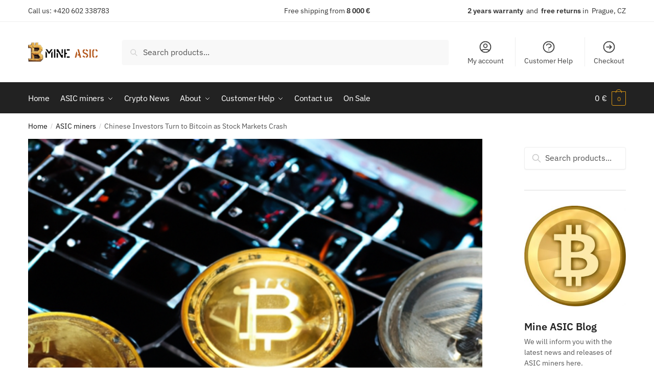

--- FILE ---
content_type: text/html; charset=UTF-8
request_url: https://mineasic.com/chinese-investors-turn-to-bitcoin-as-stock-markets-crash/
body_size: 27294
content:
<!doctype html>
<html dir="ltr" lang="en-US" prefix="og: https://ogp.me/ns#">
<head>
<meta charset="UTF-8">
<meta name="viewport" content="height=device-height, width=device-width, initial-scale=1">
<link rel="profile" href="https://gmpg.org/xfn/11">
<link rel="pingback" href="https://mineasic.com/xmlrpc.php">

				<script>document.documentElement.className = document.documentElement.className + ' yes-js js_active js'</script>
			<title>Chinese Investors Turn to Bitcoin as Stock Markets Crash - Mine ASIC shop</title>
<style>
#wpadminbar #wp-admin-bar-wsm_free_top_button .ab-icon:before {
	content: "\f239";
	color: #FF9800;
	top: 3px;
}
</style>
		<!-- All in One SEO 4.9.3 - aioseo.com -->
	<meta name="description" content="Yes, that is correct! China is indeed emerging as a surprising source of Bitcoin demand. Despite strict regulations on cryptocurrencies, China has seen a significant increase in demand for Bitcoin, both from individual investors and institutions. This surge in demand is primarily fueled by factors such as economic uncertainty, capital outflow restrictions, and their growing interest in digital currencies. As a result, Chinese citizens are turning to Bitcoin as a means of protecting their wealth and making international transactions. Additionally, China&#039;s own central bank is now researching and developing its digital currency, further highlighting the country&#039;s interest in cryptocurrencies." />
	<meta name="robots" content="max-image-preview:large" />
	<meta name="author" content="Computer Guru"/>
	<link rel="canonical" href="https://mineasic.com/chinese-investors-turn-to-bitcoin-as-stock-markets-crash/" />
	<meta name="generator" content="All in One SEO (AIOSEO) 4.9.3" />
		<meta property="og:locale" content="en_US" />
		<meta property="og:site_name" content="Mine ASIC shop - Crypto ASIC miners sale" />
		<meta property="og:type" content="article" />
		<meta property="og:title" content="Chinese Investors Turn to Bitcoin as Stock Markets Crash - Mine ASIC shop" />
		<meta property="og:description" content="Yes, that is correct! China is indeed emerging as a surprising source of Bitcoin demand. Despite strict regulations on cryptocurrencies, China has seen a significant increase in demand for Bitcoin, both from individual investors and institutions. This surge in demand is primarily fueled by factors such as economic uncertainty, capital outflow restrictions, and their growing interest in digital currencies. As a result, Chinese citizens are turning to Bitcoin as a means of protecting their wealth and making international transactions. Additionally, China&#039;s own central bank is now researching and developing its digital currency, further highlighting the country&#039;s interest in cryptocurrencies." />
		<meta property="og:url" content="https://mineasic.com/chinese-investors-turn-to-bitcoin-as-stock-markets-crash/" />
		<meta property="og:image" content="https://mineasic.com/wp-content/uploads/2023/01/mine-asic-logo-Bitcoin-miners.jpg" />
		<meta property="og:image:secure_url" content="https://mineasic.com/wp-content/uploads/2023/01/mine-asic-logo-Bitcoin-miners.jpg" />
		<meta property="og:image:width" content="380" />
		<meta property="og:image:height" content="381" />
		<meta property="article:published_time" content="2024-01-30T19:18:20+00:00" />
		<meta property="article:modified_time" content="2024-01-30T19:18:20+00:00" />
		<meta name="twitter:card" content="summary_large_image" />
		<meta name="twitter:title" content="Chinese Investors Turn to Bitcoin as Stock Markets Crash - Mine ASIC shop" />
		<meta name="twitter:description" content="Yes, that is correct! China is indeed emerging as a surprising source of Bitcoin demand. Despite strict regulations on cryptocurrencies, China has seen a significant increase in demand for Bitcoin, both from individual investors and institutions. This surge in demand is primarily fueled by factors such as economic uncertainty, capital outflow restrictions, and their growing interest in digital currencies. As a result, Chinese citizens are turning to Bitcoin as a means of protecting their wealth and making international transactions. Additionally, China&#039;s own central bank is now researching and developing its digital currency, further highlighting the country&#039;s interest in cryptocurrencies." />
		<meta name="twitter:image" content="https://mineasic.com/wp-content/uploads/2023/01/mine-asic-logo-Bitcoin-miners.jpg" />
		<script type="application/ld+json" class="aioseo-schema">
			{"@context":"https:\/\/schema.org","@graph":[{"@type":"BlogPosting","@id":"https:\/\/mineasic.com\/chinese-investors-turn-to-bitcoin-as-stock-markets-crash\/#blogposting","name":"Chinese Investors Turn to Bitcoin as Stock Markets Crash - Mine ASIC shop","headline":"Chinese Investors Turn to Bitcoin as Stock Markets Crash","author":{"@id":"https:\/\/mineasic.com\/author\/guru\/#author"},"publisher":{"@id":"https:\/\/mineasic.com\/#organization"},"image":{"@type":"ImageObject","url":"https:\/\/mineasic.com\/wp-content\/uploads\/2024\/01\/img-zfGgKNmZzgq9NVkVfZbmuu9h.png","width":512,"height":512,"caption":"China Emerging As Surprising Source Of Bitcoin Demand"},"datePublished":"2024-01-30T19:18:20+00:00","dateModified":"2024-01-30T19:18:20+00:00","inLanguage":"en-US","mainEntityOfPage":{"@id":"https:\/\/mineasic.com\/chinese-investors-turn-to-bitcoin-as-stock-markets-crash\/#webpage"},"isPartOf":{"@id":"https:\/\/mineasic.com\/chinese-investors-turn-to-bitcoin-as-stock-markets-crash\/#webpage"},"articleSection":"ASIC miners"},{"@type":"BreadcrumbList","@id":"https:\/\/mineasic.com\/chinese-investors-turn-to-bitcoin-as-stock-markets-crash\/#breadcrumblist","itemListElement":[{"@type":"ListItem","@id":"https:\/\/mineasic.com#listItem","position":1,"name":"Home","item":"https:\/\/mineasic.com","nextItem":{"@type":"ListItem","@id":"https:\/\/mineasic.com\/category\/asic-miners\/#listItem","name":"ASIC miners"}},{"@type":"ListItem","@id":"https:\/\/mineasic.com\/category\/asic-miners\/#listItem","position":2,"name":"ASIC miners","item":"https:\/\/mineasic.com\/category\/asic-miners\/","nextItem":{"@type":"ListItem","@id":"https:\/\/mineasic.com\/chinese-investors-turn-to-bitcoin-as-stock-markets-crash\/#listItem","name":"Chinese Investors Turn to Bitcoin as Stock Markets Crash"},"previousItem":{"@type":"ListItem","@id":"https:\/\/mineasic.com#listItem","name":"Home"}},{"@type":"ListItem","@id":"https:\/\/mineasic.com\/chinese-investors-turn-to-bitcoin-as-stock-markets-crash\/#listItem","position":3,"name":"Chinese Investors Turn to Bitcoin as Stock Markets Crash","previousItem":{"@type":"ListItem","@id":"https:\/\/mineasic.com\/category\/asic-miners\/#listItem","name":"ASIC miners"}}]},{"@type":"Organization","@id":"https:\/\/mineasic.com\/#organization","name":"Mine ASIC","description":"Crypto ASIC miners sale","url":"https:\/\/mineasic.com\/","logo":{"@type":"ImageObject","url":"https:\/\/mineasic.com\/wp-content\/uploads\/2023\/02\/cropped-mine-asic-logo-asic-miners.png","@id":"https:\/\/mineasic.com\/chinese-investors-turn-to-bitcoin-as-stock-markets-crash\/#organizationLogo","width":1371,"height":383,"caption":"mine asic logo asic miners"},"image":{"@id":"https:\/\/mineasic.com\/chinese-investors-turn-to-bitcoin-as-stock-markets-crash\/#organizationLogo"}},{"@type":"Person","@id":"https:\/\/mineasic.com\/author\/guru\/#author","url":"https:\/\/mineasic.com\/author\/guru\/","name":"Computer Guru","image":{"@type":"ImageObject","@id":"https:\/\/mineasic.com\/chinese-investors-turn-to-bitcoin-as-stock-markets-crash\/#authorImage","url":"https:\/\/secure.gravatar.com\/avatar\/0b0047d222c8ec523fe2aebed64acb5f1898c58a9d2fdc0e7de207e3f56940e4?s=96&d=mm&r=g","width":96,"height":96,"caption":"Computer Guru"}},{"@type":"WebPage","@id":"https:\/\/mineasic.com\/chinese-investors-turn-to-bitcoin-as-stock-markets-crash\/#webpage","url":"https:\/\/mineasic.com\/chinese-investors-turn-to-bitcoin-as-stock-markets-crash\/","name":"Chinese Investors Turn to Bitcoin as Stock Markets Crash - Mine ASIC shop","description":"Yes, that is correct! China is indeed emerging as a surprising source of Bitcoin demand. Despite strict regulations on cryptocurrencies, China has seen a significant increase in demand for Bitcoin, both from individual investors and institutions. This surge in demand is primarily fueled by factors such as economic uncertainty, capital outflow restrictions, and their growing interest in digital currencies. As a result, Chinese citizens are turning to Bitcoin as a means of protecting their wealth and making international transactions. Additionally, China's own central bank is now researching and developing its digital currency, further highlighting the country's interest in cryptocurrencies.","inLanguage":"en-US","isPartOf":{"@id":"https:\/\/mineasic.com\/#website"},"breadcrumb":{"@id":"https:\/\/mineasic.com\/chinese-investors-turn-to-bitcoin-as-stock-markets-crash\/#breadcrumblist"},"author":{"@id":"https:\/\/mineasic.com\/author\/guru\/#author"},"creator":{"@id":"https:\/\/mineasic.com\/author\/guru\/#author"},"image":{"@type":"ImageObject","url":"https:\/\/mineasic.com\/wp-content\/uploads\/2024\/01\/img-zfGgKNmZzgq9NVkVfZbmuu9h.png","@id":"https:\/\/mineasic.com\/chinese-investors-turn-to-bitcoin-as-stock-markets-crash\/#mainImage","width":512,"height":512,"caption":"China Emerging As Surprising Source Of Bitcoin Demand"},"primaryImageOfPage":{"@id":"https:\/\/mineasic.com\/chinese-investors-turn-to-bitcoin-as-stock-markets-crash\/#mainImage"},"datePublished":"2024-01-30T19:18:20+00:00","dateModified":"2024-01-30T19:18:20+00:00"},{"@type":"WebSite","@id":"https:\/\/mineasic.com\/#website","url":"https:\/\/mineasic.com\/","name":"Mine ASIC","description":"Crypto ASIC miners sale","inLanguage":"en-US","publisher":{"@id":"https:\/\/mineasic.com\/#organization"}}]}
		</script>
		<!-- All in One SEO -->


<!-- Open Graph Meta Tags generated by Blog2Social 873 - https://www.blog2social.com -->
<meta property="og:title" content="Chinese Investors Turn to Bitcoin as Stock Markets Crash"/>
<meta property="og:description" content="Yes, that is correct! China is indeed emerging as a surprising source of Bitcoin demand. Despite strict regulations on cryptocurrencies, China has seen a significant increase in demand for Bitcoin, both from individual investors and institutions. This surge in demand is primarily fueled by factors such as economic uncertainty, capital outflow restrictions, and their growing interest in digital currencies. As a result, Chinese citizens are turning to Bitcoin as a means of protecting their wealth and making international transactions. Additionally, China&#039;s own central bank is now researching and developing its digital currency, further highlighting the country&#039;s interest in cryptocurrencies."/>
<meta property="og:url" content="/chinese-investors-turn-to-bitcoin-as-stock-markets-crash/"/>
<meta property="og:image:alt" content="China Emerging As Surprising Source Of Bitcoin Demand"/>
<meta property="og:image" content="https://mineasic.com/wp-content/uploads/2024/01/img-zfGgKNmZzgq9NVkVfZbmuu9h.png"/>
<meta property="og:image:width" content="512" />
<meta property="og:image:height" content="512" />
<meta property="og:type" content="article"/>
<meta property="og:article:published_time" content="2024-01-30 19:18:20"/>
<meta property="og:article:modified_time" content="2024-01-30 19:18:20"/>
<!-- Open Graph Meta Tags generated by Blog2Social 873 - https://www.blog2social.com -->

<!-- Twitter Card generated by Blog2Social 873 - https://www.blog2social.com -->
<meta name="twitter:card" content="summary">
<meta name="twitter:title" content="Chinese Investors Turn to Bitcoin as Stock Markets Crash"/>
<meta name="twitter:description" content="Yes, that is correct! China is indeed emerging as a surprising source of Bitcoin demand. Despite strict regulations on cryptocurrencies, China has seen a significant increase in demand for Bitcoin, both from individual investors and institutions. This surge in demand is primarily fueled by factors such as economic uncertainty, capital outflow restrictions, and their growing interest in digital currencies. As a result, Chinese citizens are turning to Bitcoin as a means of protecting their wealth and making international transactions. Additionally, China&#039;s own central bank is now researching and developing its digital currency, further highlighting the country&#039;s interest in cryptocurrencies."/>
<meta name="twitter:image" content="https://mineasic.com/wp-content/uploads/2024/01/img-zfGgKNmZzgq9NVkVfZbmuu9h.png"/>
<meta name="twitter:image:alt" content="China Emerging As Surprising Source Of Bitcoin Demand"/>
<!-- Twitter Card generated by Blog2Social 873 - https://www.blog2social.com -->
<meta name="author" content="Computer Guru"/>
<link rel='dns-prefetch' href='//www.googletagmanager.com' />
<link rel="alternate" type="application/rss+xml" title="Mine ASIC shop &raquo; Feed" href="https://mineasic.com/feed/" />
<link rel="alternate" type="application/rss+xml" title="Mine ASIC shop &raquo; Comments Feed" href="https://mineasic.com/comments/feed/" />
<link rel="alternate" title="oEmbed (JSON)" type="application/json+oembed" href="https://mineasic.com/wp-json/oembed/1.0/embed?url=https%3A%2F%2Fmineasic.com%2Fchinese-investors-turn-to-bitcoin-as-stock-markets-crash%2F" />
<link rel="alternate" title="oEmbed (XML)" type="text/xml+oembed" href="https://mineasic.com/wp-json/oembed/1.0/embed?url=https%3A%2F%2Fmineasic.com%2Fchinese-investors-turn-to-bitcoin-as-stock-markets-crash%2F&#038;format=xml" />
<style id='wp-img-auto-sizes-contain-inline-css' type='text/css'>
img:is([sizes=auto i],[sizes^="auto," i]){contain-intrinsic-size:3000px 1500px}
/*# sourceURL=wp-img-auto-sizes-contain-inline-css */
</style>
<style id='wp-emoji-styles-inline-css' type='text/css'>

	img.wp-smiley, img.emoji {
		display: inline !important;
		border: none !important;
		box-shadow: none !important;
		height: 1em !important;
		width: 1em !important;
		margin: 0 0.07em !important;
		vertical-align: -0.1em !important;
		background: none !important;
		padding: 0 !important;
	}
/*# sourceURL=wp-emoji-styles-inline-css */
</style>
<link rel='stylesheet' id='wp-block-library-css' href='https://mineasic.com/wp-includes/css/dist/block-library/style.min.css?ver=6.9' type='text/css' media='all' />
<style id='classic-theme-styles-inline-css' type='text/css'>
/*! This file is auto-generated */
.wp-block-button__link{color:#fff;background-color:#32373c;border-radius:9999px;box-shadow:none;text-decoration:none;padding:calc(.667em + 2px) calc(1.333em + 2px);font-size:1.125em}.wp-block-file__button{background:#32373c;color:#fff;text-decoration:none}
/*# sourceURL=/wp-includes/css/classic-themes.min.css */
</style>
<link rel='stylesheet' id='aioseo/css/src/vue/standalone/blocks/table-of-contents/global.scss-css' href='https://mineasic.com/wp-content/plugins/all-in-one-seo-pack/dist/Lite/assets/css/table-of-contents/global.e90f6d47.css?ver=4.9.3' type='text/css' media='all' />
<link rel='stylesheet' id='premmerce_filter_admin_blocks_style-css' href='https://mineasic.com/wp-content/plugins/premmerce-woocommerce-product-filter/assets/blocks/style.css?ver=3.7' type='text/css' media='all' />
<link rel='stylesheet' id='jquery-selectBox-css' href='https://mineasic.com/wp-content/plugins/yith-woocommerce-wishlist/assets/css/jquery.selectBox.css?ver=1.2.0' type='text/css' media='all' />
<link rel='stylesheet' id='woocommerce_prettyPhoto_css-css' href='//mineasic.com/wp-content/plugins/woocommerce/assets/css/prettyPhoto.css?ver=3.1.6' type='text/css' media='all' />
<link rel='stylesheet' id='yith-wcwl-main-css' href='https://mineasic.com/wp-content/plugins/yith-woocommerce-wishlist/assets/css/style.css?ver=4.11.0' type='text/css' media='all' />
<style id='yith-wcwl-main-inline-css' type='text/css'>
 :root { --color-add-to-wishlist-background: #333333; --color-add-to-wishlist-text: #FFFFFF; --color-add-to-wishlist-border: #333333; --color-add-to-wishlist-background-hover: #333333; --color-add-to-wishlist-text-hover: #FFFFFF; --color-add-to-wishlist-border-hover: #333333; --rounded-corners-radius: 16px; --color-add-to-cart-background: #333333; --color-add-to-cart-text: #FFFFFF; --color-add-to-cart-border: #333333; --color-add-to-cart-background-hover: #4F4F4F; --color-add-to-cart-text-hover: #FFFFFF; --color-add-to-cart-border-hover: #4F4F4F; --add-to-cart-rounded-corners-radius: 16px; --color-button-style-1-background: #333333; --color-button-style-1-text: #FFFFFF; --color-button-style-1-border: #333333; --color-button-style-1-background-hover: #4F4F4F; --color-button-style-1-text-hover: #FFFFFF; --color-button-style-1-border-hover: #4F4F4F; --color-button-style-2-background: #333333; --color-button-style-2-text: #FFFFFF; --color-button-style-2-border: #333333; --color-button-style-2-background-hover: #4F4F4F; --color-button-style-2-text-hover: #FFFFFF; --color-button-style-2-border-hover: #4F4F4F; --color-wishlist-table-background: #FFFFFF; --color-wishlist-table-text: #6d6c6c; --color-wishlist-table-border: #FFFFFF; --color-headers-background: #F4F4F4; --color-share-button-color: #FFFFFF; --color-share-button-color-hover: #FFFFFF; --color-fb-button-background: #39599E; --color-fb-button-background-hover: #595A5A; --color-tw-button-background: #45AFE2; --color-tw-button-background-hover: #595A5A; --color-pr-button-background: #AB2E31; --color-pr-button-background-hover: #595A5A; --color-em-button-background: #FBB102; --color-em-button-background-hover: #595A5A; --color-wa-button-background: #00A901; --color-wa-button-background-hover: #595A5A; --feedback-duration: 3s } 
 :root { --color-add-to-wishlist-background: #333333; --color-add-to-wishlist-text: #FFFFFF; --color-add-to-wishlist-border: #333333; --color-add-to-wishlist-background-hover: #333333; --color-add-to-wishlist-text-hover: #FFFFFF; --color-add-to-wishlist-border-hover: #333333; --rounded-corners-radius: 16px; --color-add-to-cart-background: #333333; --color-add-to-cart-text: #FFFFFF; --color-add-to-cart-border: #333333; --color-add-to-cart-background-hover: #4F4F4F; --color-add-to-cart-text-hover: #FFFFFF; --color-add-to-cart-border-hover: #4F4F4F; --add-to-cart-rounded-corners-radius: 16px; --color-button-style-1-background: #333333; --color-button-style-1-text: #FFFFFF; --color-button-style-1-border: #333333; --color-button-style-1-background-hover: #4F4F4F; --color-button-style-1-text-hover: #FFFFFF; --color-button-style-1-border-hover: #4F4F4F; --color-button-style-2-background: #333333; --color-button-style-2-text: #FFFFFF; --color-button-style-2-border: #333333; --color-button-style-2-background-hover: #4F4F4F; --color-button-style-2-text-hover: #FFFFFF; --color-button-style-2-border-hover: #4F4F4F; --color-wishlist-table-background: #FFFFFF; --color-wishlist-table-text: #6d6c6c; --color-wishlist-table-border: #FFFFFF; --color-headers-background: #F4F4F4; --color-share-button-color: #FFFFFF; --color-share-button-color-hover: #FFFFFF; --color-fb-button-background: #39599E; --color-fb-button-background-hover: #595A5A; --color-tw-button-background: #45AFE2; --color-tw-button-background-hover: #595A5A; --color-pr-button-background: #AB2E31; --color-pr-button-background-hover: #595A5A; --color-em-button-background: #FBB102; --color-em-button-background-hover: #595A5A; --color-wa-button-background: #00A901; --color-wa-button-background-hover: #595A5A; --feedback-duration: 3s } 
/*# sourceURL=yith-wcwl-main-inline-css */
</style>
<style id='global-styles-inline-css' type='text/css'>
:root{--wp--preset--aspect-ratio--square: 1;--wp--preset--aspect-ratio--4-3: 4/3;--wp--preset--aspect-ratio--3-4: 3/4;--wp--preset--aspect-ratio--3-2: 3/2;--wp--preset--aspect-ratio--2-3: 2/3;--wp--preset--aspect-ratio--16-9: 16/9;--wp--preset--aspect-ratio--9-16: 9/16;--wp--preset--color--black: #000000;--wp--preset--color--cyan-bluish-gray: #abb8c3;--wp--preset--color--white: #ffffff;--wp--preset--color--pale-pink: #f78da7;--wp--preset--color--vivid-red: #cf2e2e;--wp--preset--color--luminous-vivid-orange: #ff6900;--wp--preset--color--luminous-vivid-amber: #fcb900;--wp--preset--color--light-green-cyan: #7bdcb5;--wp--preset--color--vivid-green-cyan: #00d084;--wp--preset--color--pale-cyan-blue: #8ed1fc;--wp--preset--color--vivid-cyan-blue: #0693e3;--wp--preset--color--vivid-purple: #9b51e0;--wp--preset--gradient--vivid-cyan-blue-to-vivid-purple: linear-gradient(135deg,rgb(6,147,227) 0%,rgb(155,81,224) 100%);--wp--preset--gradient--light-green-cyan-to-vivid-green-cyan: linear-gradient(135deg,rgb(122,220,180) 0%,rgb(0,208,130) 100%);--wp--preset--gradient--luminous-vivid-amber-to-luminous-vivid-orange: linear-gradient(135deg,rgb(252,185,0) 0%,rgb(255,105,0) 100%);--wp--preset--gradient--luminous-vivid-orange-to-vivid-red: linear-gradient(135deg,rgb(255,105,0) 0%,rgb(207,46,46) 100%);--wp--preset--gradient--very-light-gray-to-cyan-bluish-gray: linear-gradient(135deg,rgb(238,238,238) 0%,rgb(169,184,195) 100%);--wp--preset--gradient--cool-to-warm-spectrum: linear-gradient(135deg,rgb(74,234,220) 0%,rgb(151,120,209) 20%,rgb(207,42,186) 40%,rgb(238,44,130) 60%,rgb(251,105,98) 80%,rgb(254,248,76) 100%);--wp--preset--gradient--blush-light-purple: linear-gradient(135deg,rgb(255,206,236) 0%,rgb(152,150,240) 100%);--wp--preset--gradient--blush-bordeaux: linear-gradient(135deg,rgb(254,205,165) 0%,rgb(254,45,45) 50%,rgb(107,0,62) 100%);--wp--preset--gradient--luminous-dusk: linear-gradient(135deg,rgb(255,203,112) 0%,rgb(199,81,192) 50%,rgb(65,88,208) 100%);--wp--preset--gradient--pale-ocean: linear-gradient(135deg,rgb(255,245,203) 0%,rgb(182,227,212) 50%,rgb(51,167,181) 100%);--wp--preset--gradient--electric-grass: linear-gradient(135deg,rgb(202,248,128) 0%,rgb(113,206,126) 100%);--wp--preset--gradient--midnight: linear-gradient(135deg,rgb(2,3,129) 0%,rgb(40,116,252) 100%);--wp--preset--font-size--small: 13px;--wp--preset--font-size--medium: 20px;--wp--preset--font-size--large: 36px;--wp--preset--font-size--x-large: 42px;--wp--preset--spacing--20: 0.44rem;--wp--preset--spacing--30: 0.67rem;--wp--preset--spacing--40: 1rem;--wp--preset--spacing--50: 1.5rem;--wp--preset--spacing--60: 2.25rem;--wp--preset--spacing--70: 3.38rem;--wp--preset--spacing--80: 5.06rem;--wp--preset--shadow--natural: 6px 6px 9px rgba(0, 0, 0, 0.2);--wp--preset--shadow--deep: 12px 12px 50px rgba(0, 0, 0, 0.4);--wp--preset--shadow--sharp: 6px 6px 0px rgba(0, 0, 0, 0.2);--wp--preset--shadow--outlined: 6px 6px 0px -3px rgb(255, 255, 255), 6px 6px rgb(0, 0, 0);--wp--preset--shadow--crisp: 6px 6px 0px rgb(0, 0, 0);}:where(.is-layout-flex){gap: 0.5em;}:where(.is-layout-grid){gap: 0.5em;}body .is-layout-flex{display: flex;}.is-layout-flex{flex-wrap: wrap;align-items: center;}.is-layout-flex > :is(*, div){margin: 0;}body .is-layout-grid{display: grid;}.is-layout-grid > :is(*, div){margin: 0;}:where(.wp-block-columns.is-layout-flex){gap: 2em;}:where(.wp-block-columns.is-layout-grid){gap: 2em;}:where(.wp-block-post-template.is-layout-flex){gap: 1.25em;}:where(.wp-block-post-template.is-layout-grid){gap: 1.25em;}.has-black-color{color: var(--wp--preset--color--black) !important;}.has-cyan-bluish-gray-color{color: var(--wp--preset--color--cyan-bluish-gray) !important;}.has-white-color{color: var(--wp--preset--color--white) !important;}.has-pale-pink-color{color: var(--wp--preset--color--pale-pink) !important;}.has-vivid-red-color{color: var(--wp--preset--color--vivid-red) !important;}.has-luminous-vivid-orange-color{color: var(--wp--preset--color--luminous-vivid-orange) !important;}.has-luminous-vivid-amber-color{color: var(--wp--preset--color--luminous-vivid-amber) !important;}.has-light-green-cyan-color{color: var(--wp--preset--color--light-green-cyan) !important;}.has-vivid-green-cyan-color{color: var(--wp--preset--color--vivid-green-cyan) !important;}.has-pale-cyan-blue-color{color: var(--wp--preset--color--pale-cyan-blue) !important;}.has-vivid-cyan-blue-color{color: var(--wp--preset--color--vivid-cyan-blue) !important;}.has-vivid-purple-color{color: var(--wp--preset--color--vivid-purple) !important;}.has-black-background-color{background-color: var(--wp--preset--color--black) !important;}.has-cyan-bluish-gray-background-color{background-color: var(--wp--preset--color--cyan-bluish-gray) !important;}.has-white-background-color{background-color: var(--wp--preset--color--white) !important;}.has-pale-pink-background-color{background-color: var(--wp--preset--color--pale-pink) !important;}.has-vivid-red-background-color{background-color: var(--wp--preset--color--vivid-red) !important;}.has-luminous-vivid-orange-background-color{background-color: var(--wp--preset--color--luminous-vivid-orange) !important;}.has-luminous-vivid-amber-background-color{background-color: var(--wp--preset--color--luminous-vivid-amber) !important;}.has-light-green-cyan-background-color{background-color: var(--wp--preset--color--light-green-cyan) !important;}.has-vivid-green-cyan-background-color{background-color: var(--wp--preset--color--vivid-green-cyan) !important;}.has-pale-cyan-blue-background-color{background-color: var(--wp--preset--color--pale-cyan-blue) !important;}.has-vivid-cyan-blue-background-color{background-color: var(--wp--preset--color--vivid-cyan-blue) !important;}.has-vivid-purple-background-color{background-color: var(--wp--preset--color--vivid-purple) !important;}.has-black-border-color{border-color: var(--wp--preset--color--black) !important;}.has-cyan-bluish-gray-border-color{border-color: var(--wp--preset--color--cyan-bluish-gray) !important;}.has-white-border-color{border-color: var(--wp--preset--color--white) !important;}.has-pale-pink-border-color{border-color: var(--wp--preset--color--pale-pink) !important;}.has-vivid-red-border-color{border-color: var(--wp--preset--color--vivid-red) !important;}.has-luminous-vivid-orange-border-color{border-color: var(--wp--preset--color--luminous-vivid-orange) !important;}.has-luminous-vivid-amber-border-color{border-color: var(--wp--preset--color--luminous-vivid-amber) !important;}.has-light-green-cyan-border-color{border-color: var(--wp--preset--color--light-green-cyan) !important;}.has-vivid-green-cyan-border-color{border-color: var(--wp--preset--color--vivid-green-cyan) !important;}.has-pale-cyan-blue-border-color{border-color: var(--wp--preset--color--pale-cyan-blue) !important;}.has-vivid-cyan-blue-border-color{border-color: var(--wp--preset--color--vivid-cyan-blue) !important;}.has-vivid-purple-border-color{border-color: var(--wp--preset--color--vivid-purple) !important;}.has-vivid-cyan-blue-to-vivid-purple-gradient-background{background: var(--wp--preset--gradient--vivid-cyan-blue-to-vivid-purple) !important;}.has-light-green-cyan-to-vivid-green-cyan-gradient-background{background: var(--wp--preset--gradient--light-green-cyan-to-vivid-green-cyan) !important;}.has-luminous-vivid-amber-to-luminous-vivid-orange-gradient-background{background: var(--wp--preset--gradient--luminous-vivid-amber-to-luminous-vivid-orange) !important;}.has-luminous-vivid-orange-to-vivid-red-gradient-background{background: var(--wp--preset--gradient--luminous-vivid-orange-to-vivid-red) !important;}.has-very-light-gray-to-cyan-bluish-gray-gradient-background{background: var(--wp--preset--gradient--very-light-gray-to-cyan-bluish-gray) !important;}.has-cool-to-warm-spectrum-gradient-background{background: var(--wp--preset--gradient--cool-to-warm-spectrum) !important;}.has-blush-light-purple-gradient-background{background: var(--wp--preset--gradient--blush-light-purple) !important;}.has-blush-bordeaux-gradient-background{background: var(--wp--preset--gradient--blush-bordeaux) !important;}.has-luminous-dusk-gradient-background{background: var(--wp--preset--gradient--luminous-dusk) !important;}.has-pale-ocean-gradient-background{background: var(--wp--preset--gradient--pale-ocean) !important;}.has-electric-grass-gradient-background{background: var(--wp--preset--gradient--electric-grass) !important;}.has-midnight-gradient-background{background: var(--wp--preset--gradient--midnight) !important;}.has-small-font-size{font-size: var(--wp--preset--font-size--small) !important;}.has-medium-font-size{font-size: var(--wp--preset--font-size--medium) !important;}.has-large-font-size{font-size: var(--wp--preset--font-size--large) !important;}.has-x-large-font-size{font-size: var(--wp--preset--font-size--x-large) !important;}
:where(.wp-block-post-template.is-layout-flex){gap: 1.25em;}:where(.wp-block-post-template.is-layout-grid){gap: 1.25em;}
:where(.wp-block-term-template.is-layout-flex){gap: 1.25em;}:where(.wp-block-term-template.is-layout-grid){gap: 1.25em;}
:where(.wp-block-columns.is-layout-flex){gap: 2em;}:where(.wp-block-columns.is-layout-grid){gap: 2em;}
:root :where(.wp-block-pullquote){font-size: 1.5em;line-height: 1.6;}
/*# sourceURL=global-styles-inline-css */
</style>
<link rel='stylesheet' id='commercekit-wishlist-css-css' href='https://mineasic.com/wp-content/plugins/commercegurus-commercekit/assets/css/wishlist.css?ver=2.2.0' type='text/css' media='all' />
<link rel='stylesheet' id='commercekit-ajax-search-css-css' href='https://mineasic.com/wp-content/plugins/commercegurus-commercekit/assets/css/ajax-search.css?ver=2.2.0' type='text/css' media='all' />
<link rel='stylesheet' id='cr-style-css' href='https://mineasic.com/wp-content/plugins/gourl-bitcoin-payment-gateway-paid-downloads-membership/css/style.front.css?ver=6.9' type='text/css' media='all' />
<link rel='stylesheet' id='tp-product-description-in-loop-for-woocommerce-css' href='https://mineasic.com/wp-content/plugins/tp-product-description-in-loop-for-woocommerce/public/css/tp-product-description-in-loop-for-woocommerce-public.css?ver=1.0.8' type='text/css' media='all' />
<style id='woocommerce-inline-inline-css' type='text/css'>
.woocommerce form .form-row .required { visibility: visible; }
/*# sourceURL=woocommerce-inline-inline-css */
</style>
<link rel='stylesheet' id='wsm-style-css' href='https://mineasic.com/wp-content/plugins/wp-stats-manager/css/style.css?ver=1.2' type='text/css' media='all' />
<link rel='stylesheet' id='shoptimizer-main-min-css' href='https://mineasic.com/wp-content/themes/shoptimizer/assets/css/main/main.min.css?ver=2.6.4' type='text/css' media='all' />
<link rel='stylesheet' id='shoptimizer-blog-min-css' href='https://mineasic.com/wp-content/themes/shoptimizer/assets/css/main/blog.min.css?ver=2.6.4' type='text/css' media='all' />
<link rel='stylesheet' id='shoptimizer-modal-min-css' href='https://mineasic.com/wp-content/themes/shoptimizer/assets/css/main/modal.min.css?ver=2.6.4' type='text/css' media='all' />
<link rel='stylesheet' id='shoptimizer-dynamic-style-css' href='https://mineasic.com/wp-content/themes/shoptimizer/assets/css/main/dynamic.css?ver=2.6.4' type='text/css' media='all' />
<link rel='stylesheet' id='shoptimizer-blocks-min-css' href='https://mineasic.com/wp-content/themes/shoptimizer/assets/css/main/blocks.min.css?ver=2.6.4' type='text/css' media='all' />
<link rel='stylesheet' id='pwb-styles-frontend-css' href='https://mineasic.com/wp-content/plugins/perfect-woocommerce-brands/build/frontend/css/style.css?ver=3.6.8' type='text/css' media='all' />
<link rel='stylesheet' id='shoptimizer-woocommerce-min-css' href='https://mineasic.com/wp-content/themes/shoptimizer/assets/css/main/woocommerce.min.css?ver=2.6.4' type='text/css' media='all' />
<link rel='stylesheet' id='shoptimizer-yith-wishlist-style-css' href='https://mineasic.com/wp-content/themes/shoptimizer/inc/compatibility/yith-wishlist/yith-wishlist.css?ver=6.9' type='text/css' media='all' />
<script type="text/javascript" src="https://mineasic.com/wp-includes/js/jquery/jquery.min.js?ver=3.7.1" id="jquery-core-js"></script>
<script type="text/javascript" src="https://mineasic.com/wp-includes/js/jquery/jquery-migrate.min.js?ver=3.4.1" id="jquery-migrate-js"></script>
<script type="text/javascript" src="https://mineasic.com/wp-content/plugins/tp-product-description-in-loop-for-woocommerce/public/js/tp-product-description-in-loop-for-woocommerce-public.js?ver=1.0.8" id="tp-product-description-in-loop-for-woocommerce-js"></script>
<script type="text/javascript" src="https://mineasic.com/wp-content/plugins/woocommerce/assets/js/jquery-blockui/jquery.blockUI.min.js?ver=2.7.0-wc.10.4.3" id="wc-jquery-blockui-js" defer="defer" data-wp-strategy="defer"></script>
<script type="text/javascript" id="wc-add-to-cart-js-extra">
/* <![CDATA[ */
var wc_add_to_cart_params = {"ajax_url":"/wp-admin/admin-ajax.php","wc_ajax_url":"/?wc-ajax=%%endpoint%%","i18n_view_cart":"View cart","cart_url":"https://mineasic.com/shopping-cart/","is_cart":"","cart_redirect_after_add":"no"};
//# sourceURL=wc-add-to-cart-js-extra
/* ]]> */
</script>
<script type="text/javascript" src="https://mineasic.com/wp-content/plugins/woocommerce/assets/js/frontend/add-to-cart.min.js?ver=10.4.3" id="wc-add-to-cart-js" defer="defer" data-wp-strategy="defer"></script>
<script type="text/javascript" src="https://mineasic.com/wp-content/plugins/woocommerce/assets/js/js-cookie/js.cookie.min.js?ver=2.1.4-wc.10.4.3" id="wc-js-cookie-js" defer="defer" data-wp-strategy="defer"></script>
<script type="text/javascript" id="woocommerce-js-extra">
/* <![CDATA[ */
var woocommerce_params = {"ajax_url":"/wp-admin/admin-ajax.php","wc_ajax_url":"/?wc-ajax=%%endpoint%%","i18n_password_show":"Show password","i18n_password_hide":"Hide password"};
//# sourceURL=woocommerce-js-extra
/* ]]> */
</script>
<script type="text/javascript" src="https://mineasic.com/wp-content/plugins/woocommerce/assets/js/frontend/woocommerce.min.js?ver=10.4.3" id="woocommerce-js" defer="defer" data-wp-strategy="defer"></script>

<!-- Google tag (gtag.js) snippet added by Site Kit -->
<!-- Google Analytics snippet added by Site Kit -->
<script type="text/javascript" src="https://www.googletagmanager.com/gtag/js?id=GT-TB7TH7K" id="google_gtagjs-js" async></script>
<script type="text/javascript" id="google_gtagjs-js-after">
/* <![CDATA[ */
window.dataLayer = window.dataLayer || [];function gtag(){dataLayer.push(arguments);}
gtag("set","linker",{"domains":["mineasic.com"]});
gtag("js", new Date());
gtag("set", "developer_id.dZTNiMT", true);
gtag("config", "GT-TB7TH7K");
//# sourceURL=google_gtagjs-js-after
/* ]]> */
</script>
<link rel="https://api.w.org/" href="https://mineasic.com/wp-json/" /><link rel="alternate" title="JSON" type="application/json" href="https://mineasic.com/wp-json/wp/v2/posts/8728" /><link rel="EditURI" type="application/rsd+xml" title="RSD" href="https://mineasic.com/xmlrpc.php?rsd" />
<meta name="generator" content="WordPress 6.9" />
<meta name="generator" content="WooCommerce 10.4.3" />
<link rel='shortlink' href='https://mineasic.com/?p=8728' />
<style type="text/css">
.ckit-badge_wrapper { font-size: 11px; position: absolute; z-index: 1; left: 10px; top: 10px; display: flex; flex-direction: column; align-items: flex-start; }
.product-details-wrapper .ckit-badge_wrapper { font-size: 12px; }
.ckit-badge_wrapper.ckit-badge-summery { position: unset; }
.sale-item.product-label + .ckit-badge_wrapper, .onsale + .ckit-badge_wrapper { top: 36px; }
.sale-item.product-label.type-circle + .ckit-badge_wrapper { top: 50px; }
.ckit-badge { padding: 3px 9px; margin-bottom: 5px; line-height: 15px; text-align: center; border-radius: 3px; opacity: 0.8; pointer-events: none; background: #e24ad3; color: #fff; }
.woocommerce-image__wrapper .product-label.type-circle { left: 10px; }
#commercegurus-pdp-gallery-wrapper { position: relative; }
#commercegurus-pdp-gallery-wrapper .ckit-badge_wrapper { z-index: 2; }
</style>
		<script type="text/javascript"> var commercekit_ajs = {"ajax_url":"\/?commercekit-ajax","ajax_search":1,"char_count":3,"action":"commercekit_ajax_search","loader_icon":"https:\/\/mineasic.com\/wp-content\/plugins\/commercegurus-commercekit\/assets\/images\/loader2.gif","no_results_text":"No results","placeholder_text":"Search products...","layout":"all"}; var commercekit_pdp = {"pdp_thumbnails":4,"pdp_lightbox":1,"pdp_gallery_layout":"horizontal","pdp_sticky_atc":1}; var commercekit_as = []; </script>
	<meta name="generator" content="Site Kit by Google 1.170.0" />
<!-- This website runs the Product Feed PRO for WooCommerce by AdTribes.io plugin - version woocommercesea_option_installed_version -->

        <!-- Wordpress Stats Manager -->
        <script type="text/javascript">
            var _wsm = _wsm || [];
            _wsm.push(['trackPageView']);
            _wsm.push(['enableLinkTracking']);
            _wsm.push(['enableHeartBeatTimer']);
            (function() {
                var u = "https://mineasic.com/wp-content/plugins/wp-stats-manager/";
                _wsm.push(['setUrlReferrer', ""]);
                _wsm.push(['setTrackerUrl', "https://mineasic.com/?wmcAction=wmcTrack"]);
                _wsm.push(['setSiteId', "1"]);
                _wsm.push(['setPageId', "8728"]);
                _wsm.push(['setWpUserId', "0"]);
                var d = document,
                    g = d.createElement('script'),
                    s = d.getElementsByTagName('script')[0];
                g.type = 'text/javascript';
                g.async = true;
                g.defer = true;
                g.src = u + 'js/wsm_new.js';
                s.parentNode.insertBefore(g, s);
            })();
        </script>
        <!-- End Wordpress Stats Manager Code -->
<!-- Google site verification - Google for WooCommerce -->
<meta name="google-site-verification" content="HXb3lJlN5gUFlx3o-5YL1OsZr3RhWTR7btyyIHrM4QI" />

	<noscript><style>.woocommerce-product-gallery{ opacity: 1 !important; }</style></noscript>
	<meta name="generator" content="Elementor 3.34.1; features: additional_custom_breakpoints; settings: css_print_method-external, google_font-enabled, font_display-swap">
			<style>
				.e-con.e-parent:nth-of-type(n+4):not(.e-lazyloaded):not(.e-no-lazyload),
				.e-con.e-parent:nth-of-type(n+4):not(.e-lazyloaded):not(.e-no-lazyload) * {
					background-image: none !important;
				}
				@media screen and (max-height: 1024px) {
					.e-con.e-parent:nth-of-type(n+3):not(.e-lazyloaded):not(.e-no-lazyload),
					.e-con.e-parent:nth-of-type(n+3):not(.e-lazyloaded):not(.e-no-lazyload) * {
						background-image: none !important;
					}
				}
				@media screen and (max-height: 640px) {
					.e-con.e-parent:nth-of-type(n+2):not(.e-lazyloaded):not(.e-no-lazyload),
					.e-con.e-parent:nth-of-type(n+2):not(.e-lazyloaded):not(.e-no-lazyload) * {
						background-image: none !important;
					}
				}
			</style>
			<link rel="icon" href="https://mineasic.com/wp-content/uploads/2023/02/cropped-mine-asic-logo-small--32x32.png" sizes="32x32" />
<link rel="icon" href="https://mineasic.com/wp-content/uploads/2023/02/cropped-mine-asic-logo-small--192x192.png" sizes="192x192" />
<link rel="apple-touch-icon" href="https://mineasic.com/wp-content/uploads/2023/02/cropped-mine-asic-logo-small--180x180.png" />
<meta name="msapplication-TileImage" content="https://mineasic.com/wp-content/uploads/2023/02/cropped-mine-asic-logo-small--270x270.png" />
<style id="kirki-inline-styles">.site-header .custom-logo-link img{height:38px;}.is_stuck .logo-mark{width:60px;}.is_stuck .primary-navigation.with-logo .menu-primary-menu-container{margin-left:60px;}.price ins, .summary .yith-wcwl-add-to-wishlist a:before, .site .commercekit-wishlist a i:before, .commercekit-wishlist-table .price, .commercekit-wishlist-table .price ins, .commercekit-ajs-product-price, .commercekit-ajs-product-price ins, .widget-area .widget.widget_categories a:hover, #secondary .widget ul li a:hover, #secondary.widget-area .widget li.chosen a, .widget-area .widget a:hover, #secondary .widget_recent_comments ul li a:hover, .woocommerce-pagination .page-numbers li .page-numbers.current, div.product p.price, body:not(.mobile-toggled) .main-navigation ul.menu li.full-width.menu-item-has-children ul li.highlight > a, body:not(.mobile-toggled) .main-navigation ul.menu li.full-width.menu-item-has-children ul li.highlight > a:hover, #secondary .widget ins span.amount, #secondary .widget ins span.amount span, .search-results article h2 a:hover{color:#dc9814;}.spinner > div, .widget_price_filter .ui-slider .ui-slider-range, .widget_price_filter .ui-slider .ui-slider-handle, #page .woocommerce-tabs ul.tabs li span, #secondary.widget-area .widget .tagcloud a:hover, .widget-area .widget.widget_product_tag_cloud a:hover, footer .mc4wp-form input[type="submit"], #payment .payment_methods li.woocommerce-PaymentMethod > input[type=radio]:first-child:checked + label:before, #payment .payment_methods li.wc_payment_method > input[type=radio]:first-child:checked + label:before, #shipping_method > li > input[type=radio]:first-child:checked + label:before, ul#shipping_method li:only-child label:before, .image-border .elementor-image:after, ul.products li.product .yith-wcwl-wishlistexistsbrowse a:before, ul.products li.product .yith-wcwl-wishlistaddedbrowse a:before, ul.products li.product .yith-wcwl-add-button a:before, .summary .yith-wcwl-add-to-wishlist a:before, li.product .commercekit-wishlist a em.cg-wishlist-t:before, li.product .commercekit-wishlist a em.cg-wishlist:before, .site .commercekit-wishlist a i:before, .summary .commercekit-wishlist a i.cg-wishlist-t:before, #page .woocommerce-tabs ul.tabs li a span, .commercekit-atc-tab-links li a span, .main-navigation ul li a span strong, .widget_layered_nav ul.woocommerce-widget-layered-nav-list li.chosen:before{background-color:#dc9814;}.woocommerce-tabs .tabs li a::after, .commercekit-atc-tab-links li a:after{border-color:#dc9814;}a{color:#1e68c4;}a:hover{color:#111;}body{background-color:#fff;}.col-full.topbar-wrapper{background-color:#fff;border-bottom-color:#eee;}.top-bar, .top-bar a{color:#323232;}body:not(.header-4) .site-header, .header-4-container{background-color:#fff;}.fa.menu-item, .ri.menu-item{border-left-color:#eee;}.header-4 .search-trigger span{border-right-color:#eee;}.header-widget-region{background-color:#dc9814;}.header-widget-region, .header-widget-region a{color:#fff;}.button, .button:hover, .commercekit-wishlist-table button, input[type=submit], ul.products li.product .button, ul.products li.product .added_to_cart, ul.wc-block-grid__products .wp-block-button__link, ul.wc-block-grid__products .wp-block-button__link:hover, .site .widget_shopping_cart a.button.checkout, .woocommerce #respond input#submit.alt, .main-navigation ul.menu ul li a.button, .main-navigation ul.menu ul li a.button:hover, body .main-navigation ul.menu li.menu-item-has-children.full-width > .sub-menu-wrapper li a.button:hover, .main-navigation ul.menu li.menu-item-has-children.full-width > .sub-menu-wrapper li:hover a.added_to_cart, .site div.wpforms-container-full .wpforms-form button[type=submit], .product .cart .single_add_to_cart_button, .woocommerce-cart p.return-to-shop a, .elementor-row .feature p a, .image-feature figcaption span{color:#fff;}.single-product div.product form.cart .button.added::before{background-color:#fff;}.button, input[type=submit], ul.products li.product .button, .commercekit-wishlist-table button, .woocommerce #respond input#submit.alt, .product .cart .single_add_to_cart_button, .widget_shopping_cart a.button.checkout, .main-navigation ul.menu li.menu-item-has-children.full-width > .sub-menu-wrapper li a.added_to_cart, .site div.wpforms-container-full .wpforms-form button[type=submit], ul.products li.product .added_to_cart, ul.wc-block-grid__products .wp-block-button__link, .woocommerce-cart p.return-to-shop a, .elementor-row .feature a, .image-feature figcaption span{background-color:#3bb54a;}.widget_shopping_cart a.button.checkout{border-color:#3bb54a;}.button:hover, [type="submit"]:hover, .commercekit-wishlist-table button:hover, ul.products li.product .button:hover, #place_order[type="submit"]:hover, body .woocommerce #respond input#submit.alt:hover, .product .cart .single_add_to_cart_button:hover, .main-navigation ul.menu li.menu-item-has-children.full-width > .sub-menu-wrapper li a.added_to_cart:hover, .site div.wpforms-container-full .wpforms-form button[type=submit]:hover, .site div.wpforms-container-full .wpforms-form button[type=submit]:focus, ul.products li.product .added_to_cart:hover, ul.wc-block-grid__products .wp-block-button__link:hover, .widget_shopping_cart a.button.checkout:hover, .woocommerce-cart p.return-to-shop a:hover{background-color:#009245;}.widget_shopping_cart a.button.checkout:hover{border-color:#009245;}.onsale, .product-label, .wc-block-grid__product-onsale{background-color:#3bb54a;color:#fff;}.content-area .summary .onsale{color:#3bb54a;}.summary .product-label:before, .product-details-wrapper .product-label:before{border-right-color:#3bb54a;}.entry-content .testimonial-entry-title:after, .cart-summary .widget li strong::before, p.stars.selected a.active::before, p.stars:hover a::before, p.stars.selected a:not(.active)::before{color:#ee9e13;}.star-rating > span:before{background-color:#ee9e13;}header.woocommerce-products-header, .shoptimizer-category-banner{background-color:#efeee3;}.term-description p, .term-description a, .term-description a:hover, .shoptimizer-category-banner h1, .shoptimizer-category-banner .taxonomy-description p{color:#222;}.single-product .site-content .col-full{background-color:#f8f8f8;}.call-back-feature a{background-color:#dc9814;color:#fff;}ul.checkout-bar:before, .woocommerce-checkout .checkout-bar li.active:after, ul.checkout-bar li.visited:after{background-color:#3bb54a;}.below-content .widget .ri{color:#999;}.below-content .widget svg{stroke:#999;}footer.site-footer, footer.copyright{background-color:#111;color:#ccc;}.site footer.site-footer .widget .widget-title, .site-footer .widget.widget_block h2{color:#fff;}footer.site-footer a:not(.button), footer.copyright a{color:#999;}footer.site-footer a:not(.button):hover, footer.copyright a:hover{color:#fff;}footer.site-footer li a:after{border-color:#fff;}.top-bar{font-size:14px;}.menu-primary-menu-container > ul > li > a span:before{border-color:#dc9814;}.secondary-navigation .menu a, .ri.menu-item:before, .fa.menu-item:before{color:#404040;}.secondary-navigation .icon-wrapper svg{stroke:#404040;}.site-header-cart a.cart-contents .count, .site-header-cart a.cart-contents .count:after{border-color:#dc9814;}.site-header-cart a.cart-contents .count, .shoptimizer-cart-icon i{color:#dc9814;}.site-header-cart a.cart-contents:hover .count, .site-header-cart a.cart-contents:hover .count{background-color:#dc9814;}.site-header-cart .cart-contents{color:#fff;}.header-widget-region .widget{padding-top:12px;padding-bottom:12px;}.site .header-widget-region p, .site .header-widget-region li{font-size:14px;}.col-full, .single-product .site-content .shoptimizer-sticky-add-to-cart .col-full, body .woocommerce-message, .single-product .site-content .commercekit-sticky-add-to-cart .col-full{max-width:1170px;}.product-details-wrapper, .single-product .woocommerce-Tabs-panel, .single-product .archive-header .woocommerce-breadcrumb, .plp-below.archive.woocommerce .archive-header .woocommerce-breadcrumb, .related.products, .site-content #sspotReviews, .upsells.products, .composite_summary, .composite_wrap, .yith-wfbt-section.woocommerce{max-width:calc(1170px + 5.2325em);}.main-navigation ul li.menu-item-has-children.full-width .container, .single-product .woocommerce-error{max-width:1170px;}.below-content .col-full, footer .col-full{max-width:calc(1170px + 40px);}#secondary{width:17%;}.content-area{width:76%;}body, button, input, select, option, textarea, h6{font-family:IBM Plex Sans;font-size:16px;font-weight:400;color:#444;}.menu-primary-menu-container > ul > li > a, .site-header-cart .cart-contents{font-weight:500;}.main-navigation ul.menu ul li > a, .main-navigation ul.nav-menu ul li > a{font-weight:400;}.main-navigation ul.menu li.menu-item-has-children.full-width > .sub-menu-wrapper li.menu-item-has-children > a, .main-navigation ul.menu li.menu-item-has-children.full-width > .sub-menu-wrapper li.heading > a{font-family:IBM Plex Sans;font-size:16px;font-weight:600;letter-spacing:-0.1px;text-transform:none;color:#111;}.entry-content{font-family:IBM Plex Sans;font-size:17px;font-weight:400;line-height:1.5;text-transform:none;color:#444;}h1{font-family:IBM Plex Sans;font-size:40px;font-weight:600;letter-spacing:-0.5px;line-height:1.3;text-transform:none;color:#222;}h2{font-family:IBM Plex Sans;font-size:30px;font-weight:600;letter-spacing:-0.5px;line-height:1.25;text-transform:none;color:#222;}h3{font-family:IBM Plex Sans;font-size:24px;font-weight:600;letter-spacing:0px;line-height:1.45;text-transform:none;color:#222;}h4{font-family:IBM Plex Sans;font-size:20px;font-weight:600;letter-spacing:0px;line-height:1.4;text-transform:none;color:#222;}h5{font-family:IBM Plex Sans;font-size:18px;font-weight:600;letter-spacing:0px;line-height:1.4;text-transform:none;color:#222;}blockquote p{font-family:IBM Plex Sans;font-size:20px;font-weight:400;line-height:1.45;text-transform:none;color:#222;}.widget .widget-title, .widget .widgettitle, .widget.widget_block h2{font-family:IBM Plex Sans;font-size:15px;font-weight:600;letter-spacing:0px;line-height:1.5;text-transform:uppercase;}body.single-post h1{font-family:IBM Plex Sans;font-size:36px;font-weight:600;letter-spacing:-0.6px;line-height:1.24;text-transform:none;}.term-description, .shoptimizer-category-banner .taxonomy-description{font-family:IBM Plex Sans;font-size:17px;font-weight:400;letter-spacing:-0.1px;line-height:1.5;text-transform:none;}.content-area ul.products li.product .woocommerce-loop-product__title, .content-area ul.products li.product h2, ul.products li.product .woocommerce-loop-product__title, ul.products li.product .woocommerce-loop-product__title, .main-navigation ul.menu ul li.product .woocommerce-loop-product__title a, .wc-block-grid__product .wc-block-grid__product-title{font-family:IBM Plex Sans;font-size:15px;font-weight:600;letter-spacing:0px;line-height:1.3;text-transform:none;}.summary h1{font-family:IBM Plex Sans;font-size:32px;font-weight:600;letter-spacing:-0.5px;line-height:1.2;text-transform:none;}body .woocommerce #respond input#submit.alt, body .woocommerce a.button.alt, body .woocommerce button.button.alt, body .woocommerce input.button.alt, .product .cart .single_add_to_cart_button, .shoptimizer-sticky-add-to-cart__content-button a.button, .widget_shopping_cart a.button.checkout, #cgkit-tab-commercekit-sticky-atc-title button, #cgkit-mobile-commercekit-sticky-atc button{font-family:IBM Plex Sans;font-size:16px;font-weight:600;letter-spacing:0px;text-transform:none;}@media (max-width: 992px){.main-header, .site-branding{height:70px;}.main-header .site-header-cart{top:calc(-14px + 70px / 2);}.sticky-m .mobile-filter, .sticky-m #cgkitpf-horizontal{top:70px;}.sticky-m .commercekit-atc-sticky-tabs{top:calc(70px - 1px);}.m-search-bh.sticky-m .commercekit-atc-sticky-tabs, .m-search-toggled.sticky-m .commercekit-atc-sticky-tabs{top:calc(70px + 60px - 1px);}.m-search-bh.sticky-m .mobile-filter, .m-search-toggled.sticky-m .mobile-filter, .m-search-bh.sticky-m #cgkitpf-horizontal, .m-search-toggled.sticky-m #cgkitpf-horizontal{top:calc(70px + 60px);}.sticky-m .cg-layout-vertical-scroll .cg-thumb-swiper{top:calc(70px + 10px);}body.theme-shoptimizer .site-header .custom-logo-link img, body.wp-custom-logo .site-header .custom-logo-link img{height:22px;}.m-search-bh .site-search, .m-search-toggled .site-search, .site-branding button.menu-toggle, .site-branding button.menu-toggle:hover{background-color:#fff;}.menu-toggle .bar, .site-header-cart a.cart-contents:hover .count{background-color:#111;}.menu-toggle .bar-text, .menu-toggle:hover .bar-text, .site-header-cart a.cart-contents .count{color:#111;}.mobile-search-toggle svg, .mobile-myaccount svg{stroke:#111;}.site-header-cart a.cart-contents:hover .count{background-color:#dc9814;}.site-header-cart a.cart-contents:not(:hover) .count{color:#dc9814;}.shoptimizer-cart-icon svg{stroke:#dc9814;}.site-header .site-header-cart a.cart-contents .count, .site-header-cart a.cart-contents .count:after{border-color:#dc9814;}.col-full-nav{background-color:#fff;}.main-navigation ul li a, body .main-navigation ul.menu > li.menu-item-has-children > span.caret::after, .main-navigation .woocommerce-loop-product__title, .main-navigation ul.menu li.product, body .main-navigation ul.menu li.menu-item-has-children.full-width>.sub-menu-wrapper li h6 a, body .main-navigation ul.menu li.menu-item-has-children.full-width>.sub-menu-wrapper li h6 a:hover, .main-navigation ul.products li.product .price, body .main-navigation ul.menu li.menu-item-has-children li.menu-item-has-children span.caret, body.mobile-toggled .main-navigation ul.menu li.menu-item-has-children.full-width > .sub-menu-wrapper li p.product__categories a, body.mobile-toggled ul.products li.product p.product__categories a, body li.menu-item-product p.product__categories, main-navigation ul.menu li.menu-item-has-children.full-width > .sub-menu-wrapper li.menu-item-has-children > a, .main-navigation ul.menu li.menu-item-has-children.full-width > .sub-menu-wrapper li.heading > a, .mobile-extra, .mobile-extra h4, .mobile-extra a:not(.button){color:#222;}.main-navigation ul.menu li.menu-item-has-children span.caret::after{background-color:#222;}.main-navigation ul.menu > li.menu-item-has-children.dropdown-open > .sub-menu-wrapper{border-bottom-color:#eee;}}@media (min-width: 993px){.col-full-nav{background-color:#222;}.col-full.main-header{padding-top:30px;padding-bottom:30px;}.menu-primary-menu-container > ul > li > a, .site-header-cart, .logo-mark{line-height:60px;}.site-header-cart, .menu-primary-menu-container > ul > li.menu-button{height:60px;}.menu-primary-menu-container > ul > li > a{color:#fff;}.main-navigation ul.menu > li.menu-item-has-children > a::after{background-color:#fff;}.menu-primary-menu-container > ul.menu:hover > li > a{opacity:0.65;}.main-navigation ul.menu ul.sub-menu{background-color:#fff;}.main-navigation ul.menu ul li a, .main-navigation ul.nav-menu ul li a{color:#323232;}.main-navigation ul.menu ul a:hover{color:#dc9814;}.shoptimizer-cart-icon svg{stroke:#dc9814;}.site-header-cart a.cart-contents:hover .count{color:#fff;}body.header-4:not(.full-width-header) .header-4-inner, .summary form.cart.commercekit_sticky-atc .commercekit-pdp-sticky-inner, .commercekit-atc-sticky-tabs ul.commercekit-atc-tab-links, .h-ckit-filters.no-woocommerce-sidebar .commercekit-product-filters{max-width:1170px;}}@media (min-width: 992px){.top-bar .textwidget{padding-top:10px;padding-bottom:10px;}}/* cyrillic-ext */
@font-face {
  font-family: 'IBM Plex Sans';
  font-style: normal;
  font-weight: 400;
  font-stretch: 100%;
  font-display: swap;
  src: url(https://mineasic.com/wp-content/fonts/ibm-plex-sans/zYXzKVElMYYaJe8bpLHnCwDKr932-G7dytD-Dmu1syxTKYbABA.woff2) format('woff2');
  unicode-range: U+0460-052F, U+1C80-1C8A, U+20B4, U+2DE0-2DFF, U+A640-A69F, U+FE2E-FE2F;
}
/* cyrillic */
@font-face {
  font-family: 'IBM Plex Sans';
  font-style: normal;
  font-weight: 400;
  font-stretch: 100%;
  font-display: swap;
  src: url(https://mineasic.com/wp-content/fonts/ibm-plex-sans/zYXzKVElMYYaJe8bpLHnCwDKr932-G7dytD-Dmu1syxaKYbABA.woff2) format('woff2');
  unicode-range: U+0301, U+0400-045F, U+0490-0491, U+04B0-04B1, U+2116;
}
/* greek */
@font-face {
  font-family: 'IBM Plex Sans';
  font-style: normal;
  font-weight: 400;
  font-stretch: 100%;
  font-display: swap;
  src: url(https://mineasic.com/wp-content/fonts/ibm-plex-sans/zYXzKVElMYYaJe8bpLHnCwDKr932-G7dytD-Dmu1syxdKYbABA.woff2) format('woff2');
  unicode-range: U+0370-0377, U+037A-037F, U+0384-038A, U+038C, U+038E-03A1, U+03A3-03FF;
}
/* vietnamese */
@font-face {
  font-family: 'IBM Plex Sans';
  font-style: normal;
  font-weight: 400;
  font-stretch: 100%;
  font-display: swap;
  src: url(https://mineasic.com/wp-content/fonts/ibm-plex-sans/zYXzKVElMYYaJe8bpLHnCwDKr932-G7dytD-Dmu1syxRKYbABA.woff2) format('woff2');
  unicode-range: U+0102-0103, U+0110-0111, U+0128-0129, U+0168-0169, U+01A0-01A1, U+01AF-01B0, U+0300-0301, U+0303-0304, U+0308-0309, U+0323, U+0329, U+1EA0-1EF9, U+20AB;
}
/* latin-ext */
@font-face {
  font-family: 'IBM Plex Sans';
  font-style: normal;
  font-weight: 400;
  font-stretch: 100%;
  font-display: swap;
  src: url(https://mineasic.com/wp-content/fonts/ibm-plex-sans/zYXzKVElMYYaJe8bpLHnCwDKr932-G7dytD-Dmu1syxQKYbABA.woff2) format('woff2');
  unicode-range: U+0100-02BA, U+02BD-02C5, U+02C7-02CC, U+02CE-02D7, U+02DD-02FF, U+0304, U+0308, U+0329, U+1D00-1DBF, U+1E00-1E9F, U+1EF2-1EFF, U+2020, U+20A0-20AB, U+20AD-20C0, U+2113, U+2C60-2C7F, U+A720-A7FF;
}
/* latin */
@font-face {
  font-family: 'IBM Plex Sans';
  font-style: normal;
  font-weight: 400;
  font-stretch: 100%;
  font-display: swap;
  src: url(https://mineasic.com/wp-content/fonts/ibm-plex-sans/zYXzKVElMYYaJe8bpLHnCwDKr932-G7dytD-Dmu1syxeKYY.woff2) format('woff2');
  unicode-range: U+0000-00FF, U+0131, U+0152-0153, U+02BB-02BC, U+02C6, U+02DA, U+02DC, U+0304, U+0308, U+0329, U+2000-206F, U+20AC, U+2122, U+2191, U+2193, U+2212, U+2215, U+FEFF, U+FFFD;
}
/* cyrillic-ext */
@font-face {
  font-family: 'IBM Plex Sans';
  font-style: normal;
  font-weight: 600;
  font-stretch: 100%;
  font-display: swap;
  src: url(https://mineasic.com/wp-content/fonts/ibm-plex-sans/zYXzKVElMYYaJe8bpLHnCwDKr932-G7dytD-Dmu1syxTKYbABA.woff2) format('woff2');
  unicode-range: U+0460-052F, U+1C80-1C8A, U+20B4, U+2DE0-2DFF, U+A640-A69F, U+FE2E-FE2F;
}
/* cyrillic */
@font-face {
  font-family: 'IBM Plex Sans';
  font-style: normal;
  font-weight: 600;
  font-stretch: 100%;
  font-display: swap;
  src: url(https://mineasic.com/wp-content/fonts/ibm-plex-sans/zYXzKVElMYYaJe8bpLHnCwDKr932-G7dytD-Dmu1syxaKYbABA.woff2) format('woff2');
  unicode-range: U+0301, U+0400-045F, U+0490-0491, U+04B0-04B1, U+2116;
}
/* greek */
@font-face {
  font-family: 'IBM Plex Sans';
  font-style: normal;
  font-weight: 600;
  font-stretch: 100%;
  font-display: swap;
  src: url(https://mineasic.com/wp-content/fonts/ibm-plex-sans/zYXzKVElMYYaJe8bpLHnCwDKr932-G7dytD-Dmu1syxdKYbABA.woff2) format('woff2');
  unicode-range: U+0370-0377, U+037A-037F, U+0384-038A, U+038C, U+038E-03A1, U+03A3-03FF;
}
/* vietnamese */
@font-face {
  font-family: 'IBM Plex Sans';
  font-style: normal;
  font-weight: 600;
  font-stretch: 100%;
  font-display: swap;
  src: url(https://mineasic.com/wp-content/fonts/ibm-plex-sans/zYXzKVElMYYaJe8bpLHnCwDKr932-G7dytD-Dmu1syxRKYbABA.woff2) format('woff2');
  unicode-range: U+0102-0103, U+0110-0111, U+0128-0129, U+0168-0169, U+01A0-01A1, U+01AF-01B0, U+0300-0301, U+0303-0304, U+0308-0309, U+0323, U+0329, U+1EA0-1EF9, U+20AB;
}
/* latin-ext */
@font-face {
  font-family: 'IBM Plex Sans';
  font-style: normal;
  font-weight: 600;
  font-stretch: 100%;
  font-display: swap;
  src: url(https://mineasic.com/wp-content/fonts/ibm-plex-sans/zYXzKVElMYYaJe8bpLHnCwDKr932-G7dytD-Dmu1syxQKYbABA.woff2) format('woff2');
  unicode-range: U+0100-02BA, U+02BD-02C5, U+02C7-02CC, U+02CE-02D7, U+02DD-02FF, U+0304, U+0308, U+0329, U+1D00-1DBF, U+1E00-1E9F, U+1EF2-1EFF, U+2020, U+20A0-20AB, U+20AD-20C0, U+2113, U+2C60-2C7F, U+A720-A7FF;
}
/* latin */
@font-face {
  font-family: 'IBM Plex Sans';
  font-style: normal;
  font-weight: 600;
  font-stretch: 100%;
  font-display: swap;
  src: url(https://mineasic.com/wp-content/fonts/ibm-plex-sans/zYXzKVElMYYaJe8bpLHnCwDKr932-G7dytD-Dmu1syxeKYY.woff2) format('woff2');
  unicode-range: U+0000-00FF, U+0131, U+0152-0153, U+02BB-02BC, U+02C6, U+02DA, U+02DC, U+0304, U+0308, U+0329, U+2000-206F, U+20AC, U+2122, U+2191, U+2193, U+2212, U+2215, U+FEFF, U+FFFD;
}/* cyrillic-ext */
@font-face {
  font-family: 'IBM Plex Sans';
  font-style: normal;
  font-weight: 400;
  font-stretch: 100%;
  font-display: swap;
  src: url(https://mineasic.com/wp-content/fonts/ibm-plex-sans/zYXzKVElMYYaJe8bpLHnCwDKr932-G7dytD-Dmu1syxTKYbABA.woff2) format('woff2');
  unicode-range: U+0460-052F, U+1C80-1C8A, U+20B4, U+2DE0-2DFF, U+A640-A69F, U+FE2E-FE2F;
}
/* cyrillic */
@font-face {
  font-family: 'IBM Plex Sans';
  font-style: normal;
  font-weight: 400;
  font-stretch: 100%;
  font-display: swap;
  src: url(https://mineasic.com/wp-content/fonts/ibm-plex-sans/zYXzKVElMYYaJe8bpLHnCwDKr932-G7dytD-Dmu1syxaKYbABA.woff2) format('woff2');
  unicode-range: U+0301, U+0400-045F, U+0490-0491, U+04B0-04B1, U+2116;
}
/* greek */
@font-face {
  font-family: 'IBM Plex Sans';
  font-style: normal;
  font-weight: 400;
  font-stretch: 100%;
  font-display: swap;
  src: url(https://mineasic.com/wp-content/fonts/ibm-plex-sans/zYXzKVElMYYaJe8bpLHnCwDKr932-G7dytD-Dmu1syxdKYbABA.woff2) format('woff2');
  unicode-range: U+0370-0377, U+037A-037F, U+0384-038A, U+038C, U+038E-03A1, U+03A3-03FF;
}
/* vietnamese */
@font-face {
  font-family: 'IBM Plex Sans';
  font-style: normal;
  font-weight: 400;
  font-stretch: 100%;
  font-display: swap;
  src: url(https://mineasic.com/wp-content/fonts/ibm-plex-sans/zYXzKVElMYYaJe8bpLHnCwDKr932-G7dytD-Dmu1syxRKYbABA.woff2) format('woff2');
  unicode-range: U+0102-0103, U+0110-0111, U+0128-0129, U+0168-0169, U+01A0-01A1, U+01AF-01B0, U+0300-0301, U+0303-0304, U+0308-0309, U+0323, U+0329, U+1EA0-1EF9, U+20AB;
}
/* latin-ext */
@font-face {
  font-family: 'IBM Plex Sans';
  font-style: normal;
  font-weight: 400;
  font-stretch: 100%;
  font-display: swap;
  src: url(https://mineasic.com/wp-content/fonts/ibm-plex-sans/zYXzKVElMYYaJe8bpLHnCwDKr932-G7dytD-Dmu1syxQKYbABA.woff2) format('woff2');
  unicode-range: U+0100-02BA, U+02BD-02C5, U+02C7-02CC, U+02CE-02D7, U+02DD-02FF, U+0304, U+0308, U+0329, U+1D00-1DBF, U+1E00-1E9F, U+1EF2-1EFF, U+2020, U+20A0-20AB, U+20AD-20C0, U+2113, U+2C60-2C7F, U+A720-A7FF;
}
/* latin */
@font-face {
  font-family: 'IBM Plex Sans';
  font-style: normal;
  font-weight: 400;
  font-stretch: 100%;
  font-display: swap;
  src: url(https://mineasic.com/wp-content/fonts/ibm-plex-sans/zYXzKVElMYYaJe8bpLHnCwDKr932-G7dytD-Dmu1syxeKYY.woff2) format('woff2');
  unicode-range: U+0000-00FF, U+0131, U+0152-0153, U+02BB-02BC, U+02C6, U+02DA, U+02DC, U+0304, U+0308, U+0329, U+2000-206F, U+20AC, U+2122, U+2191, U+2193, U+2212, U+2215, U+FEFF, U+FFFD;
}
/* cyrillic-ext */
@font-face {
  font-family: 'IBM Plex Sans';
  font-style: normal;
  font-weight: 600;
  font-stretch: 100%;
  font-display: swap;
  src: url(https://mineasic.com/wp-content/fonts/ibm-plex-sans/zYXzKVElMYYaJe8bpLHnCwDKr932-G7dytD-Dmu1syxTKYbABA.woff2) format('woff2');
  unicode-range: U+0460-052F, U+1C80-1C8A, U+20B4, U+2DE0-2DFF, U+A640-A69F, U+FE2E-FE2F;
}
/* cyrillic */
@font-face {
  font-family: 'IBM Plex Sans';
  font-style: normal;
  font-weight: 600;
  font-stretch: 100%;
  font-display: swap;
  src: url(https://mineasic.com/wp-content/fonts/ibm-plex-sans/zYXzKVElMYYaJe8bpLHnCwDKr932-G7dytD-Dmu1syxaKYbABA.woff2) format('woff2');
  unicode-range: U+0301, U+0400-045F, U+0490-0491, U+04B0-04B1, U+2116;
}
/* greek */
@font-face {
  font-family: 'IBM Plex Sans';
  font-style: normal;
  font-weight: 600;
  font-stretch: 100%;
  font-display: swap;
  src: url(https://mineasic.com/wp-content/fonts/ibm-plex-sans/zYXzKVElMYYaJe8bpLHnCwDKr932-G7dytD-Dmu1syxdKYbABA.woff2) format('woff2');
  unicode-range: U+0370-0377, U+037A-037F, U+0384-038A, U+038C, U+038E-03A1, U+03A3-03FF;
}
/* vietnamese */
@font-face {
  font-family: 'IBM Plex Sans';
  font-style: normal;
  font-weight: 600;
  font-stretch: 100%;
  font-display: swap;
  src: url(https://mineasic.com/wp-content/fonts/ibm-plex-sans/zYXzKVElMYYaJe8bpLHnCwDKr932-G7dytD-Dmu1syxRKYbABA.woff2) format('woff2');
  unicode-range: U+0102-0103, U+0110-0111, U+0128-0129, U+0168-0169, U+01A0-01A1, U+01AF-01B0, U+0300-0301, U+0303-0304, U+0308-0309, U+0323, U+0329, U+1EA0-1EF9, U+20AB;
}
/* latin-ext */
@font-face {
  font-family: 'IBM Plex Sans';
  font-style: normal;
  font-weight: 600;
  font-stretch: 100%;
  font-display: swap;
  src: url(https://mineasic.com/wp-content/fonts/ibm-plex-sans/zYXzKVElMYYaJe8bpLHnCwDKr932-G7dytD-Dmu1syxQKYbABA.woff2) format('woff2');
  unicode-range: U+0100-02BA, U+02BD-02C5, U+02C7-02CC, U+02CE-02D7, U+02DD-02FF, U+0304, U+0308, U+0329, U+1D00-1DBF, U+1E00-1E9F, U+1EF2-1EFF, U+2020, U+20A0-20AB, U+20AD-20C0, U+2113, U+2C60-2C7F, U+A720-A7FF;
}
/* latin */
@font-face {
  font-family: 'IBM Plex Sans';
  font-style: normal;
  font-weight: 600;
  font-stretch: 100%;
  font-display: swap;
  src: url(https://mineasic.com/wp-content/fonts/ibm-plex-sans/zYXzKVElMYYaJe8bpLHnCwDKr932-G7dytD-Dmu1syxeKYY.woff2) format('woff2');
  unicode-range: U+0000-00FF, U+0131, U+0152-0153, U+02BB-02BC, U+02C6, U+02DA, U+02DC, U+0304, U+0308, U+0329, U+2000-206F, U+20AC, U+2122, U+2191, U+2193, U+2212, U+2215, U+FEFF, U+FFFD;
}/* cyrillic-ext */
@font-face {
  font-family: 'IBM Plex Sans';
  font-style: normal;
  font-weight: 400;
  font-stretch: 100%;
  font-display: swap;
  src: url(https://mineasic.com/wp-content/fonts/ibm-plex-sans/zYXzKVElMYYaJe8bpLHnCwDKr932-G7dytD-Dmu1syxTKYbABA.woff2) format('woff2');
  unicode-range: U+0460-052F, U+1C80-1C8A, U+20B4, U+2DE0-2DFF, U+A640-A69F, U+FE2E-FE2F;
}
/* cyrillic */
@font-face {
  font-family: 'IBM Plex Sans';
  font-style: normal;
  font-weight: 400;
  font-stretch: 100%;
  font-display: swap;
  src: url(https://mineasic.com/wp-content/fonts/ibm-plex-sans/zYXzKVElMYYaJe8bpLHnCwDKr932-G7dytD-Dmu1syxaKYbABA.woff2) format('woff2');
  unicode-range: U+0301, U+0400-045F, U+0490-0491, U+04B0-04B1, U+2116;
}
/* greek */
@font-face {
  font-family: 'IBM Plex Sans';
  font-style: normal;
  font-weight: 400;
  font-stretch: 100%;
  font-display: swap;
  src: url(https://mineasic.com/wp-content/fonts/ibm-plex-sans/zYXzKVElMYYaJe8bpLHnCwDKr932-G7dytD-Dmu1syxdKYbABA.woff2) format('woff2');
  unicode-range: U+0370-0377, U+037A-037F, U+0384-038A, U+038C, U+038E-03A1, U+03A3-03FF;
}
/* vietnamese */
@font-face {
  font-family: 'IBM Plex Sans';
  font-style: normal;
  font-weight: 400;
  font-stretch: 100%;
  font-display: swap;
  src: url(https://mineasic.com/wp-content/fonts/ibm-plex-sans/zYXzKVElMYYaJe8bpLHnCwDKr932-G7dytD-Dmu1syxRKYbABA.woff2) format('woff2');
  unicode-range: U+0102-0103, U+0110-0111, U+0128-0129, U+0168-0169, U+01A0-01A1, U+01AF-01B0, U+0300-0301, U+0303-0304, U+0308-0309, U+0323, U+0329, U+1EA0-1EF9, U+20AB;
}
/* latin-ext */
@font-face {
  font-family: 'IBM Plex Sans';
  font-style: normal;
  font-weight: 400;
  font-stretch: 100%;
  font-display: swap;
  src: url(https://mineasic.com/wp-content/fonts/ibm-plex-sans/zYXzKVElMYYaJe8bpLHnCwDKr932-G7dytD-Dmu1syxQKYbABA.woff2) format('woff2');
  unicode-range: U+0100-02BA, U+02BD-02C5, U+02C7-02CC, U+02CE-02D7, U+02DD-02FF, U+0304, U+0308, U+0329, U+1D00-1DBF, U+1E00-1E9F, U+1EF2-1EFF, U+2020, U+20A0-20AB, U+20AD-20C0, U+2113, U+2C60-2C7F, U+A720-A7FF;
}
/* latin */
@font-face {
  font-family: 'IBM Plex Sans';
  font-style: normal;
  font-weight: 400;
  font-stretch: 100%;
  font-display: swap;
  src: url(https://mineasic.com/wp-content/fonts/ibm-plex-sans/zYXzKVElMYYaJe8bpLHnCwDKr932-G7dytD-Dmu1syxeKYY.woff2) format('woff2');
  unicode-range: U+0000-00FF, U+0131, U+0152-0153, U+02BB-02BC, U+02C6, U+02DA, U+02DC, U+0304, U+0308, U+0329, U+2000-206F, U+20AC, U+2122, U+2191, U+2193, U+2212, U+2215, U+FEFF, U+FFFD;
}
/* cyrillic-ext */
@font-face {
  font-family: 'IBM Plex Sans';
  font-style: normal;
  font-weight: 600;
  font-stretch: 100%;
  font-display: swap;
  src: url(https://mineasic.com/wp-content/fonts/ibm-plex-sans/zYXzKVElMYYaJe8bpLHnCwDKr932-G7dytD-Dmu1syxTKYbABA.woff2) format('woff2');
  unicode-range: U+0460-052F, U+1C80-1C8A, U+20B4, U+2DE0-2DFF, U+A640-A69F, U+FE2E-FE2F;
}
/* cyrillic */
@font-face {
  font-family: 'IBM Plex Sans';
  font-style: normal;
  font-weight: 600;
  font-stretch: 100%;
  font-display: swap;
  src: url(https://mineasic.com/wp-content/fonts/ibm-plex-sans/zYXzKVElMYYaJe8bpLHnCwDKr932-G7dytD-Dmu1syxaKYbABA.woff2) format('woff2');
  unicode-range: U+0301, U+0400-045F, U+0490-0491, U+04B0-04B1, U+2116;
}
/* greek */
@font-face {
  font-family: 'IBM Plex Sans';
  font-style: normal;
  font-weight: 600;
  font-stretch: 100%;
  font-display: swap;
  src: url(https://mineasic.com/wp-content/fonts/ibm-plex-sans/zYXzKVElMYYaJe8bpLHnCwDKr932-G7dytD-Dmu1syxdKYbABA.woff2) format('woff2');
  unicode-range: U+0370-0377, U+037A-037F, U+0384-038A, U+038C, U+038E-03A1, U+03A3-03FF;
}
/* vietnamese */
@font-face {
  font-family: 'IBM Plex Sans';
  font-style: normal;
  font-weight: 600;
  font-stretch: 100%;
  font-display: swap;
  src: url(https://mineasic.com/wp-content/fonts/ibm-plex-sans/zYXzKVElMYYaJe8bpLHnCwDKr932-G7dytD-Dmu1syxRKYbABA.woff2) format('woff2');
  unicode-range: U+0102-0103, U+0110-0111, U+0128-0129, U+0168-0169, U+01A0-01A1, U+01AF-01B0, U+0300-0301, U+0303-0304, U+0308-0309, U+0323, U+0329, U+1EA0-1EF9, U+20AB;
}
/* latin-ext */
@font-face {
  font-family: 'IBM Plex Sans';
  font-style: normal;
  font-weight: 600;
  font-stretch: 100%;
  font-display: swap;
  src: url(https://mineasic.com/wp-content/fonts/ibm-plex-sans/zYXzKVElMYYaJe8bpLHnCwDKr932-G7dytD-Dmu1syxQKYbABA.woff2) format('woff2');
  unicode-range: U+0100-02BA, U+02BD-02C5, U+02C7-02CC, U+02CE-02D7, U+02DD-02FF, U+0304, U+0308, U+0329, U+1D00-1DBF, U+1E00-1E9F, U+1EF2-1EFF, U+2020, U+20A0-20AB, U+20AD-20C0, U+2113, U+2C60-2C7F, U+A720-A7FF;
}
/* latin */
@font-face {
  font-family: 'IBM Plex Sans';
  font-style: normal;
  font-weight: 600;
  font-stretch: 100%;
  font-display: swap;
  src: url(https://mineasic.com/wp-content/fonts/ibm-plex-sans/zYXzKVElMYYaJe8bpLHnCwDKr932-G7dytD-Dmu1syxeKYY.woff2) format('woff2');
  unicode-range: U+0000-00FF, U+0131, U+0152-0153, U+02BB-02BC, U+02C6, U+02DA, U+02DC, U+0304, U+0308, U+0329, U+2000-206F, U+20AC, U+2122, U+2191, U+2193, U+2212, U+2215, U+FEFF, U+FFFD;
}</style>
</head>

<body class="wp-singular post-template-default single single-post postid-8728 single-format-standard wp-custom-logo wp-theme-shoptimizer theme-shoptimizer woocommerce-no-js sticky-m sticky-d pdp-full right-archives-sidebar right-post-sidebar right-page-sidebar wc-active product-align-left elementor-default elementor-kit-45">


<div class="mobile-menu close-drawer">
				<span aria-hidden="true">
					<svg xmlns="http://www.w3.org/2000/svg" fill="none" viewBox="0 0 24 24" stroke="currentColor" stroke-width="1.5"><path stroke-linecap="round" stroke-linejoin="round" d="M6 18L18 6M6 6l12 12"></path></svg>
				</span>
		</div>
<div id="page" class="hfeed site">

			<a class="skip-link screen-reader-text" href="#site-navigation">Skip to navigation</a>
		<a class="skip-link screen-reader-text" href="#content">Skip to content</a>
				<div class="shoptimizer-mini-cart-wrap">
			<div id="ajax-loading">
				<div class="shoptimizer-loader">
					<div class="spinner">
					<div class="bounce1"></div>
					<div class="bounce2"></div>
					<div class="bounce3"></div>
					</div>
				</div>
			</div>
			<div class="cart-drawer-heading">Your Cart</div>
			<div class="close-drawer">
				<span aria-hidden="true">
					<svg xmlns="http://www.w3.org/2000/svg" fill="none" viewBox="0 0 24 24" stroke="currentColor" stroke-width="1.5"><path stroke-linecap="round" stroke-linejoin="round" d="M6 18L18 6M6 6l12 12"></path></svg>
				</span>
			</div>

				<div class="widget woocommerce widget_shopping_cart"><div class="widget_shopping_cart_content"></div></div>
			</div>


			
	
		
					<div class="col-full topbar-wrapper hide-on-mobile">
				
			<div class="top-bar">
				<div class="col-full">
					<div class="top-bar-left  widget_text">			<div class="textwidget"><p>Call us: +420 602 338783</p>
</div>
		</div>					<div class="top-bar-center  widget_text">			<div class="textwidget"><p>Free shipping from <strong>8 000 €</strong></p>
</div>
		</div>					<div class="widget_text top-bar-right  widget_custom_html"><div class="textwidget custom-html-widget"><strong><a href="/warranty/">2 years warranty</a>
</strong>
&nbsp;
and
&nbsp;
<strong>free returns </strong>
&nbsp;in &nbsp;
<a href="https://mineasic.com/">Prague, CZ</a></div></div>				</div>
			</div>
		</div>
			
		
	<header id="masthead" class="site-header">

		<div class="menu-overlay"></div>

		<div class="main-header col-full">

					<div class="site-branding">
			<button class="menu-toggle" aria-label="Menu" aria-controls="site-navigation" aria-expanded="false">
				<span class="bar"></span><span class="bar"></span><span class="bar"></span>
								<span class="bar-text">MENU</span>
					
			</button>
			<a href="https://mineasic.com/" class="custom-logo-link"><img fetchpriority="high" width="1371" height="383" src="https://mineasic.com/wp-content/uploads/2023/02/cropped-mine-asic-logo-asic-miners.png" class="custom-logo" alt="mine asic logo asic miners" srcset="https://mineasic.com/wp-content/uploads/2023/02/cropped-mine-asic-logo-asic-miners.png 1371w, https://mineasic.com/wp-content/uploads/2023/02/cropped-mine-asic-logo-asic-miners-300x84.png 300w, https://mineasic.com/wp-content/uploads/2023/02/cropped-mine-asic-logo-asic-miners-1024x286.png 1024w, https://mineasic.com/wp-content/uploads/2023/02/cropped-mine-asic-logo-asic-miners-768x215.png 768w, https://mineasic.com/wp-content/uploads/2023/02/cropped-mine-asic-logo-asic-miners-990x277.png 990w, https://mineasic.com/wp-content/uploads/2023/02/cropped-mine-asic-logo-asic-miners-441x123.png 441w, https://mineasic.com/wp-content/uploads/2023/02/cropped-mine-asic-logo-asic-miners-800x223.png 800w, https://mineasic.com/wp-content/uploads/2023/02/cropped-mine-asic-logo-asic-miners-150x42.png 150w" sizes="(max-width: 360px) 147px, (max-width: 1371px) 100vw, 1371px" /></a>		</div>
					
									
												<div class="site-search">
						
							<div class="widget woocommerce widget_product_search"><form role="search" method="get" class="woocommerce-product-search" action="https://mineasic.com/">
	<label class="screen-reader-text" for="woocommerce-product-search-field-0">Search for:</label>
	<input type="search" id="woocommerce-product-search-field-0" class="search-field" placeholder="Search products..." value="" name="s" />
	<button type="submit" value="Search" class="">Search</button>
	<input type="hidden" name="post_type" value="product" />
</form>
</div>						</div>
													<nav class="secondary-navigation" aria-label="Secondary Navigation">
					<div class="menu-secondary-menu-container"><ul id="menu-secondary-menu" class="menu"><li id="menu-item-7361" class="menu-item menu-item-type-post_type menu-item-object-page menu-item-7361"><a href="https://mineasic.com/my-account/">My account<div class="icon-wrapper"> <svg xmlns="http://www.w3.org/2000/svg" fill="none" viewbox="0 0 24 24" stroke="currentColor">
  <path stroke-linecap="round" stroke-linejoin="round" stroke-width="2" d="M5.121 17.804A13.937 13.937 0 0112 16c2.5 0 4.847.655 6.879 1.804M15 10a3 3 0 11-6 0 3 3 0 016 0zm6 2a9 9 0 11-18 0 9 9 0 0118 0z" />
</svg></div></a></li>
<li id="menu-item-1140" class="menu-item menu-item-type-post_type menu-item-object-page menu-item-1140"><a href="https://mineasic.com/customer-help/">Customer Help<div class="icon-wrapper"><svg xmlns="http://www.w3.org/2000/svg" fill="none" viewBox="0 0 24 24" stroke="currentColor">
  <path stroke-linecap="round" stroke-linejoin="round" stroke-width="2" d="M8.228 9c.549-1.165 2.03-2 3.772-2 2.21 0 4 1.343 4 3 0 1.4-1.278 2.575-3.006 2.907-.542.104-.994.54-.994 1.093m0 3h.01M21 12a9 9 0 11-18 0 9 9 0 0118 0z" />
</svg></div></a></li>
<li id="menu-item-7001" class="menu-item menu-item-type-post_type menu-item-object-page menu-item-7001"><a href="https://mineasic.com/woocommerce-placeholder-2/">Checkout<div class="icon-wrapper"><svg xmlns="http://www.w3.org/2000/svg" fill="none" viewBox="0 0 24 24" stroke="currentColor">
  <path stroke-linecap="round" stroke-linejoin="round" stroke-width="2" d="M13 9l3 3m0 0l-3 3m3-3H8m13 0a9 9 0 11-18 0 9 9 0 0118 0z" />
</svg></div></a></li>
</ul></div>				</nav><!-- #site-navigation -->
								



		<ul class="site-header-cart menu">
			<li>			
	<div class="cart-click">

					<a class="cart-contents" href="#" title="View your shopping cart">
		
		<span class="amount"><span class="woocommerce-Price-amount amount">0&nbsp;<span class="woocommerce-Price-currencySymbol">&euro;</span></span></span>

		
		<span class="count">0</span>
		
		
		

		</a>
	</div>	
		</li>
		</ul>
		
								<div class="s-observer"></div>
		
		</div>


	</header><!-- #masthead -->

	
	<div class="col-full-nav">

	<div class="shoptimizer-primary-navigation col-full">			
									
												<div class="site-search">
						
							<div class="widget woocommerce widget_product_search"><form role="search" method="get" class="woocommerce-product-search" action="https://mineasic.com/">
	<label class="screen-reader-text" for="woocommerce-product-search-field-1">Search for:</label>
	<input type="search" id="woocommerce-product-search-field-1" class="search-field" placeholder="Search products..." value="" name="s" />
	<button type="submit" value="Search" class="">Search</button>
	<input type="hidden" name="post_type" value="product" />
</form>
</div>						</div>
											<nav id="site-navigation" class="main-navigation" aria-label="Primary Navigation">

						<div class="primary-navigation with-logo">
			
							
					<div class="logo-mark">
						<a href="#" rel="home">
							<img class="lazy" src="[data-uri]" data-src="https://mineasic.com/wp-content/uploads/2023/02/mine-asic-logo-small-.png" data-srcset="https://mineasic.com/wp-content/uploads/2023/02/mine-asic-logo-small-.png" alt="Mine ASIC shop" />
						</a>    
					</div>

						
						<div class="menu-primary-menu-container">
				<ul id="menu-primary-menu" class="menu"><li id="nav-menu-item-7140" class="menu-item menu-item-type-post_type menu-item-object-page menu-item-home"><a href="https://mineasic.com/" class="cg-menu-link main-menu-link"><span>Home</span></a></li>
<li id="nav-menu-item-7509" class="full-width menu-item menu-item-type-post_type menu-item-object-page menu-item-has-children"><a href="https://mineasic.com/shop/" class="cg-menu-link main-menu-link"><span>ASIC miners</span></a><span class="caret"></span>
<div class='sub-menu-wrapper'><div class='container'><ul class='sub-menu'>
	<li id="nav-menu-item-7828" class="menu-item menu-item-type-taxonomy menu-item-object-product_cat menu-item-has-children"><a href="https://mineasic.com/product-category/asics/" class="cg-menu-link sub-menu-link"><span>ASICs<span class="sub"><p>Cryptomining ASICs</p>
</span></span></a><span class="caret"></span>
	<div class='sub-menu-wrapper'><div class='container'><ul class='sub-menu'>
		<li id="nav-menu-item-7829" class="menu-item menu-item-type-taxonomy menu-item-object-product_cat"><a href="https://mineasic.com/product-category/asics/bitcoin-asics/" class="cg-menu-link sub-menu-link"><span>Bitcoin ASICs</span></a></li>
		<li id="nav-menu-item-7830" class="menu-item menu-item-type-taxonomy menu-item-object-product_cat"><a href="https://mineasic.com/product-category/asics/ethereum-asics/" class="cg-menu-link sub-menu-link"><span>Ethereum ASICs</span></a></li>
		<li id="nav-menu-item-7831" class="menu-item menu-item-type-taxonomy menu-item-object-product_cat"><a href="https://mineasic.com/product-category/asics/kadena-asics/" class="cg-menu-link sub-menu-link"><span>Kadena ASICs</span></a></li>
		<li id="nav-menu-item-7832" class="menu-item menu-item-type-taxonomy menu-item-object-product_cat"><a href="https://mineasic.com/product-category/asics/zcash-asics/" class="cg-menu-link sub-menu-link"><span>Zcash ASICs</span></a></li>
		<li id="nav-menu-item-7833" class="menu-item menu-item-type-taxonomy menu-item-object-product_cat"><a href="https://mineasic.com/product-category/asics/litecoin-asics/" class="cg-menu-link sub-menu-link"><span>Litecoin &amp; Dogecoin ASICs</span></a></li>
		<li id="nav-menu-item-8655" class="menu-item menu-item-type-post_type menu-item-object-page"><a href="https://mineasic.com/iceriver-kaspa-miner-firmware-download/" class="cg-menu-link sub-menu-link"><span>IceRiver Kaspa Miner Firmware Download</span></a></li>
		<li id="nav-menu-item-7837" class="menu-item menu-item-type-custom menu-item-object-custom menu-item-has-children"><a href="https://mineasic.com/product-tag/sale/" class="cg-menu-link sub-menu-link"><span>Offers</span></a><span class="caret"></span>
		<div class='sub-menu-wrapper'><div class='container'><ul class='sub-menu'>
			<li id="nav-menu-item-7838" class="menu-item menu-item-type-taxonomy menu-item-object-product_cat"><a href="https://mineasic.com/product-category/asics/services/" class="cg-menu-link sub-menu-link"><span>Services</span></a></li>
			<li id="nav-menu-item-7839" class="menu-item menu-item-type-post_type menu-item-object-page"><a href="https://mineasic.com/shop/" class="cg-menu-link sub-menu-link"><span>All products</span></a></li>
		</ul></div></div>
</li>
	</ul></div></div>
</li>
	<li id="nav-menu-item-8352" class="menu-item menu-item-type-post_type menu-item-object-product"><a href="https://mineasic.com/product/iceriver-kas-ks0-100gh-s-100w/" class="cg-menu-link sub-menu-link"><span><div class="woocommerce "><ul class="products columns-3">
</ul>
</div><span class="sub"> </span></span></a></li>
	<li id="nav-menu-item-8353" class="menu-item-product menu-item menu-item-type-post_type menu-item-object-product"><div class="woocommerce "><ul class="products columns-3">
<li class="product type-product post-8262 status-publish first instock product_cat-asics product_cat-ethereum-asics has-post-thumbnail sale taxable shipping-taxable purchasable product-type-simple">
	<div class="woocommerce-image__wrapper"><a href="https://mineasic.com/product/jasminer-x16-q-1945-mh-s-630w-etchash/" aria-label="Jasminer X16-Q – 1945 MH/s 630w etchash" class="woocommerce-LoopProduct-link woocommerce-loop-product__link"><span class="sale-item product-label type-bubble">-37%</span><img width="300" height="226" src="https://mineasic.com/wp-content/uploads/2023/06/jasminer-x16-q-1945-mh-s-630w-etchash-300x226.png" class="attachment-woocommerce_thumbnail size-woocommerce_thumbnail" alt="Jasminer X16-Q – 1945 MH/s 630w etchash" decoding="async" srcset="https://mineasic.com/wp-content/uploads/2023/06/jasminer-x16-q-1945-mh-s-630w-etchash-300x226.png 300w, https://mineasic.com/wp-content/uploads/2023/06/jasminer-x16-q-1945-mh-s-630w-etchash-441x333.png 441w, https://mineasic.com/wp-content/uploads/2023/06/jasminer-x16-q-1945-mh-s-630w-etchash-150x113.png 150w, https://mineasic.com/wp-content/uploads/2023/06/jasminer-x16-q-1945-mh-s-630w-etchash.png 677w" sizes="(max-width: 360px) 147px, (max-width: 300px) 100vw, 300px" />			
	</a></div><div class="woocommerce-card__header">					<p class="product__categories"><a href="https://mineasic.com/product-category/asics/" rel="tag">ASICs</a>, <a href="https://mineasic.com/product-category/asics/ethereum-asics/" rel="tag">Ethereum ASICs</a></p>				<div class="woocommerce-loop-product__title"><a href="https://mineasic.com/product/jasminer-x16-q-1945-mh-s-630w-etchash/" aria-label="Jasminer X16-Q – 1945 MH/s 630w etchash" class="woocommerce-LoopProduct-link woocommerce-loop-product__link">Jasminer X16-Q – 1945 MH/s 630w etchash</a></div><div class="tppdil_description"><p>Jasminer X16-Q mines on the EtHash algorithm with a maximum hashrate of 1.945 Gh/s (1940 MH/s) with a consumption of 630 W. Price updated 03/23/2023. Current delivery time: May / June 2023</p></div>
	<span class="price"><del aria-hidden="true"><span class="woocommerce-Price-amount amount"><bdi>5540&nbsp;<span class="woocommerce-Price-currencySymbol">&euro;</span></bdi></span></del> <span class="screen-reader-text">Original price was: 5540&nbsp;&euro;.</span><ins aria-hidden="true"><span class="woocommerce-Price-amount amount"><bdi>3473&nbsp;<span class="woocommerce-Price-currencySymbol">&euro;</span></bdi></span></ins><span class="screen-reader-text">Current price is: 3473&nbsp;&euro;.</span></span>
<a href="/chinese-investors-turn-to-bitcoin-as-stock-markets-crash/?add-to-cart=8262" aria-describedby="woocommerce_loop_add_to_cart_link_describedby_8262" data-quantity="1" class="button product_type_simple add_to_cart_button ajax_add_to_cart" data-product_id="8262" data-product_sku="387540" aria-label="Add to cart: &ldquo;Jasminer X16-Q – 1945 MH/s 630w etchash&rdquo;" rel="nofollow" data-success_message="&ldquo;Jasminer X16-Q – 1945 MH/s 630w etchash&rdquo; has been added to your cart" role="button">Add to cart</a>	<span id="woocommerce_loop_add_to_cart_link_describedby_8262" class="screen-reader-text">
			</span>
</div>
<div
	class="yith-wcwl-add-to-wishlist add-to-wishlist-8262 yith-wcwl-add-to-wishlist--link-style wishlist-fragment on-first-load"
	data-fragment-ref="8262"
	data-fragment-options="{&quot;base_url&quot;:&quot;&quot;,&quot;product_id&quot;:8262,&quot;parent_product_id&quot;:0,&quot;product_type&quot;:&quot;simple&quot;,&quot;is_single&quot;:false,&quot;in_default_wishlist&quot;:false,&quot;show_view&quot;:false,&quot;browse_wishlist_text&quot;:&quot;Browse wishlist&quot;,&quot;already_in_wishslist_text&quot;:&quot;The product is already in your wishlist!&quot;,&quot;product_added_text&quot;:&quot;Product added!&quot;,&quot;available_multi_wishlist&quot;:false,&quot;disable_wishlist&quot;:false,&quot;show_count&quot;:false,&quot;ajax_loading&quot;:false,&quot;loop_position&quot;:&quot;after_add_to_cart&quot;,&quot;item&quot;:&quot;add_to_wishlist&quot;}"
>
			
			<!-- ADD TO WISHLIST -->
			
<div class="yith-wcwl-add-button">
		<a
		href="?add_to_wishlist=8262&#038;_wpnonce=ab215f7636"
		class="add_to_wishlist single_add_to_wishlist"
		data-product-id="8262"
		data-product-type="simple"
		data-original-product-id="0"
		data-title="Add to wishlist"
		rel="nofollow"
	>
		<svg id="yith-wcwl-icon-heart-outline" class="yith-wcwl-icon-svg" fill="none" stroke-width="1.5" stroke="currentColor" viewBox="0 0 24 24" xmlns="http://www.w3.org/2000/svg">
  <path stroke-linecap="round" stroke-linejoin="round" d="M21 8.25c0-2.485-2.099-4.5-4.688-4.5-1.935 0-3.597 1.126-4.312 2.733-.715-1.607-2.377-2.733-4.313-2.733C5.1 3.75 3 5.765 3 8.25c0 7.22 9 12 9 12s9-4.78 9-12Z"></path>
</svg>		<span>Add to wishlist</span>
	</a>
</div>

			<!-- COUNT TEXT -->
			
			</div>
</li>
</ul>
</div></li>
	<li id="nav-menu-item-8354" class="menu-item-product menu-item menu-item-type-post_type menu-item-object-product"><div class="woocommerce "><ul class="products columns-3">
<li class="product type-product post-8241 status-publish first instock product_cat-asics product_cat-ethereum-asics has-post-thumbnail taxable shipping-taxable purchasable product-type-simple">
	<div class="woocommerce-image__wrapper"><a href="https://mineasic.com/product/e9-pro-from-bitmain-3680-mh-s-2200w-etc/" aria-label="E9 PRO from Bitmain 3680 MH/s – 2200w – ETC" class="woocommerce-LoopProduct-link woocommerce-loop-product__link"><img width="300" height="227" src="https://mineasic.com/wp-content/uploads/2023/06/e9-pro-od-bitmain-3680-mh-s-2200w-etc-300x227.png" class="attachment-woocommerce_thumbnail size-woocommerce_thumbnail" alt="E9 PRO from Bitmain 3680 MH/s – 2200w – ETC" decoding="async" srcset="https://mineasic.com/wp-content/uploads/2023/06/e9-pro-od-bitmain-3680-mh-s-2200w-etc-300x227.png 300w, https://mineasic.com/wp-content/uploads/2023/06/e9-pro-od-bitmain-3680-mh-s-2200w-etc-441x333.png 441w, https://mineasic.com/wp-content/uploads/2023/06/e9-pro-od-bitmain-3680-mh-s-2200w-etc-150x113.png 150w, https://mineasic.com/wp-content/uploads/2023/06/e9-pro-od-bitmain-3680-mh-s-2200w-etc.png 582w" sizes="(max-width: 360px) 147px, (max-width: 300px) 100vw, 300px" />			
	</a></div><div class="woocommerce-card__header">					<p class="product__categories"><a href="https://mineasic.com/product-category/asics/" rel="tag">ASICs</a>, <a href="https://mineasic.com/product-category/asics/ethereum-asics/" rel="tag">Ethereum ASICs</a></p>				<div class="woocommerce-loop-product__title"><a href="https://mineasic.com/product/e9-pro-from-bitmain-3680-mh-s-2200w-etc/" aria-label="E9 PRO from Bitmain 3680 MH/s – 2200w – ETC" class="woocommerce-LoopProduct-link woocommerce-loop-product__link">E9 PRO from Bitmain 3680 MH/s – 2200w – ETC</a></div><div class="tppdil_description">The E9 PRO model from Bitmain runs on ETChash algorithms with a maximum hashrate of 3680 MH/s with a consumption of 2200W.

Warranty: 12 months. Condition: New item Delivery time: 6 days. - new piece. Price updated 03/13/2023</div>
	<span class="price"><span class="woocommerce-Price-amount amount"><bdi>4574&nbsp;<span class="woocommerce-Price-currencySymbol">&euro;</span></bdi></span></span>
<a href="/chinese-investors-turn-to-bitcoin-as-stock-markets-crash/?add-to-cart=8241" aria-describedby="woocommerce_loop_add_to_cart_link_describedby_8241" data-quantity="1" class="button product_type_simple add_to_cart_button ajax_add_to_cart" data-product_id="8241" data-product_sku="386916" aria-label="Add to cart: &ldquo;E9 PRO from Bitmain 3680 MH/s – 2200w – ETC&rdquo;" rel="nofollow" data-success_message="&ldquo;E9 PRO from Bitmain 3680 MH/s – 2200w – ETC&rdquo; has been added to your cart" role="button">Add to cart</a>	<span id="woocommerce_loop_add_to_cart_link_describedby_8241" class="screen-reader-text">
			</span>
</div>
<div
	class="yith-wcwl-add-to-wishlist add-to-wishlist-8241 yith-wcwl-add-to-wishlist--link-style wishlist-fragment on-first-load"
	data-fragment-ref="8241"
	data-fragment-options="{&quot;base_url&quot;:&quot;&quot;,&quot;product_id&quot;:8241,&quot;parent_product_id&quot;:0,&quot;product_type&quot;:&quot;simple&quot;,&quot;is_single&quot;:false,&quot;in_default_wishlist&quot;:false,&quot;show_view&quot;:false,&quot;browse_wishlist_text&quot;:&quot;Browse wishlist&quot;,&quot;already_in_wishslist_text&quot;:&quot;The product is already in your wishlist!&quot;,&quot;product_added_text&quot;:&quot;Product added!&quot;,&quot;available_multi_wishlist&quot;:false,&quot;disable_wishlist&quot;:false,&quot;show_count&quot;:false,&quot;ajax_loading&quot;:false,&quot;loop_position&quot;:&quot;after_add_to_cart&quot;,&quot;item&quot;:&quot;add_to_wishlist&quot;}"
>
			
			<!-- ADD TO WISHLIST -->
			
<div class="yith-wcwl-add-button">
		<a
		href="?add_to_wishlist=8241&#038;_wpnonce=ab215f7636"
		class="add_to_wishlist single_add_to_wishlist"
		data-product-id="8241"
		data-product-type="simple"
		data-original-product-id="0"
		data-title="Add to wishlist"
		rel="nofollow"
	>
		<svg id="yith-wcwl-icon-heart-outline" class="yith-wcwl-icon-svg" fill="none" stroke-width="1.5" stroke="currentColor" viewBox="0 0 24 24" xmlns="http://www.w3.org/2000/svg">
  <path stroke-linecap="round" stroke-linejoin="round" d="M21 8.25c0-2.485-2.099-4.5-4.688-4.5-1.935 0-3.597 1.126-4.312 2.733-.715-1.607-2.377-2.733-4.313-2.733C5.1 3.75 3 5.765 3 8.25c0 7.22 9 12 9 12s9-4.78 9-12Z"></path>
</svg>		<span>Add to wishlist</span>
	</a>
</div>

			<!-- COUNT TEXT -->
			
			</div>
</li>
</ul>
</div></li>
</ul></div></div>
</li>
<li id="nav-menu-item-7872" class="menu-item menu-item-type-post_type menu-item-object-page current_page_parent"><a href="https://mineasic.com/blog/" class="cg-menu-link main-menu-link"><span>Crypto News</span></a></li>
<li id="nav-menu-item-6747" class="menu-item menu-item-type-post_type menu-item-object-page menu-item-has-children"><a href="https://mineasic.com/about/" class="cg-menu-link main-menu-link"><span>About</span></a><span class="caret"></span>
<div class='sub-menu-wrapper'><div class='container'><ul class='sub-menu'>
	<li id="nav-menu-item-7841" class="menu-item menu-item-type-post_type menu-item-object-page"><a href="https://mineasic.com/about/" class="cg-menu-link sub-menu-link"><span>About<span class="sub"> </span></span></a></li>
	<li id="nav-menu-item-7842" class="menu-item menu-item-type-post_type menu-item-object-page"><a href="https://mineasic.com/shipping-and-tracking/" class="cg-menu-link sub-menu-link"><span>Shipping and tracking<span class="sub"> </span></span></a></li>
	<li id="nav-menu-item-7843" class="menu-item menu-item-type-post_type menu-item-object-page"><a href="https://mineasic.com/returns-and-exchanges/" class="cg-menu-link sub-menu-link"><span>Returns and Exchanges<span class="sub"> </span></span></a></li>
	<li id="nav-menu-item-7844" class="menu-item menu-item-type-post_type menu-item-object-page"><a href="https://mineasic.com/warranty/" class="cg-menu-link sub-menu-link"><span>Warranty<span class="sub"> </span></span></a></li>
</ul></div></div>
</li>
<li id="nav-menu-item-6775" class="full-width menu-item menu-item-type-post_type menu-item-object-page menu-item-has-children"><a href="https://mineasic.com/customer-help/" class="cg-menu-link main-menu-link"><span>Customer Help</span></a><span class="caret"></span>
<div class='sub-menu-wrapper'><div class='container'><ul class='sub-menu'>
	<li id="nav-menu-item-6749" class="menu-item menu-item-type-custom menu-item-object-custom menu-item-has-children"><a href="#" class="cg-menu-link sub-menu-link"><span>Browse</span></a><span class="caret"></span>
	<div class='sub-menu-wrapper'><div class='container'><ul class='sub-menu'>
		<li id="nav-menu-item-7327" class="menu-item menu-item-type-post_type menu-item-object-page"><a href="https://mineasic.com/returns-and-exchanges/" class="cg-menu-link sub-menu-link"><span>Returns and Exchanges</span></a></li>
		<li id="nav-menu-item-7323" class="menu-item menu-item-type-post_type menu-item-object-page"><a href="https://mineasic.com/shipping-and-tracking/" class="cg-menu-link sub-menu-link"><span>Shipping and tracking</span></a></li>
		<li id="nav-menu-item-7331" class="menu-item menu-item-type-post_type menu-item-object-page"><a href="https://mineasic.com/warranty/" class="cg-menu-link sub-menu-link"><span>Warranty</span></a></li>
		<li id="nav-menu-item-6833" class="menu-item menu-item-type-post_type menu-item-object-page"><a href="https://mineasic.com/about/" class="cg-menu-link sub-menu-link"><span>Our Mission</span></a></li>
	</ul></div></div>
</li>
	<li id="nav-menu-item-7039" class="menu-item-image menu-item menu-item-type-custom menu-item-object-custom"><a href="/returns-and-exchanges/" class="cg-menu-link sub-menu-link"><span>Image Feature<span class="sub"> <img loading="lazy" loading="lazy" class="lazyload" src="https://mineasic.com/wp-content/uploads/2020/12/menu_returns.png" alt="Returns and Exchanges" width="200" height="200" /> Returns and Exchanges</span></span></a></li>
	<li id="nav-menu-item-7037" class="menu-item-image menu-item menu-item-type-custom menu-item-object-custom"><a href="#" class="cg-menu-link sub-menu-link"><span>Image Feature<span class="sub"> <img loading="lazy" loading="lazy" class="lazyload" src="https://mineasic.com/wp-content/uploads/2020/12/menu_help.png" alt="Help Center" width="200" height="200" /> Help Center</span></span></a></li>
	<li id="nav-menu-item-7038" class="menu-item-image menu-item menu-item-type-custom menu-item-object-custom"><a href="/shipping-and-tracking/" class="cg-menu-link sub-menu-link"><span>Image Feature<span class="sub"> <img loading="lazy" loading="lazy" class="lazyload" src="https://mineasic.com/wp-content/uploads/2020/12/menu_shipping.png" alt="Shipping and Tracking" width="200" height="200" /> Shipping and Tracking</span></span></a></li>
</ul></div></div>
</li>
<li id="nav-menu-item-6759" class="menu-item menu-item-type-post_type menu-item-object-page"><a href="https://mineasic.com/contact-us/" class="cg-menu-link main-menu-link"><span>Contact us</span></a></li>
<li id="nav-menu-item-6771" class="highlight menu-item menu-item-type-taxonomy menu-item-object-product_tag"><a href="https://mineasic.com/product-tag/sale/" class="cg-menu-link main-menu-link"><span>On Sale</span></a></li>
</ul>			</div>
					

		</div>
		</nav><!-- #site-navigation -->
		<div class="mobile-extra"><div id="text-15" class="widget widget_text">			<div class="textwidget"><h4>Browse</h4>
<ul>
<li><a href="https://mineasic.com/my-account/">My Account</a></li>
<li><a href="https://mineasic.com/customer-help/">Customer Help</a></li>
</ul>
<h4>Want to chat?</h4>
<p><a href="tel:00420-602-338783">Call us +420 602 338783</a></p>
</div>
		</div></div>					



		<ul class="site-header-cart menu">
			<li>			
	<div class="cart-click">

					<a class="cart-contents" href="#" title="View your shopping cart">
		
		<span class="amount"><span class="woocommerce-Price-amount amount">0&nbsp;<span class="woocommerce-Price-currencySymbol">&euro;</span></span></span>

		
		<span class="count">0</span>
		
		
		

		</a>
	</div>	
		</li>
		</ul>
		
					</div>
	</div>

			<div class="mobile-overlay"></div>
			
				
	<div id="content" class="site-content" tabindex="-1">

		<div class="shoptimizer-archive">

		<div class="archive-header">
			<div class="col-full">
				<nav class="woocommerce-breadcrumb" aria-label="Breadcrumb"><a href="https://mineasic.com">Home</a><span class="breadcrumb-separator"> / </span><a href="https://mineasic.com/category/asic-miners/">ASIC miners</a><span class="breadcrumb-separator"> / </span>Chinese Investors Turn to Bitcoin as Stock Markets Crash</nav><div class="woocommerce"></div>			</div>
		</div>

		<div class="col-full">

	<div id="primary" class="content-area">
		<main id="main" class="site-main">

		
<div id="post-8728" class="post-8728 post type-post status-publish format-standard has-post-thumbnail hentry category-asic-miners">

	<img loading="lazy" width="512" height="512" src="https://mineasic.com/wp-content/uploads/2024/01/img-zfGgKNmZzgq9NVkVfZbmuu9h.png" class="attachment- size- wp-post-image" alt="China Emerging As Surprising Source Of Bitcoin Demand" decoding="async" srcset="https://mineasic.com/wp-content/uploads/2024/01/img-zfGgKNmZzgq9NVkVfZbmuu9h.png 512w, https://mineasic.com/wp-content/uploads/2024/01/img-zfGgKNmZzgq9NVkVfZbmuu9h-300x300.png 300w, https://mineasic.com/wp-content/uploads/2024/01/img-zfGgKNmZzgq9NVkVfZbmuu9h-150x150.png 150w, https://mineasic.com/wp-content/uploads/2024/01/img-zfGgKNmZzgq9NVkVfZbmuu9h-441x441.png 441w" sizes="(max-width: 360px) 147px, (max-width: 512px) 100vw, 512px" />		<header class="entry-header">
		<h1 class="entry-title">Chinese Investors Turn to Bitcoin as Stock Markets Crash</h1><span class="posted-on"><time class="entry-date published updated" datetime="2024-01-30T19:18:20+00:00">January 30, 2024</time></span>		</header><!-- .entry-header -->
				<div class="entry-content">
		<p>Chinese investors are in panic mode as their stock markets crash. Some are turning to bitcoin’s store-of-value and exciting investment thesis.,</p>
<h1>Chinese Investors Turn to Bitcoin as Stock Markets Crash</h1>
<p>The recent crash in the Chinese stock markets has left many investors in panic mode. As uncertainty looms over the future of their investments, some Chinese investors are turning to bitcoin as a store of value and an exciting investment opportunity.</p>
<p>China has always had a significant presence in the world of cryptocurrencies, with a large number of miners and traders operating in the country. This recent economic crisis has further fueled interest in bitcoin and other crypto assets.</p>
<p>Bitcoin, often referred to as digital gold, has gained a reputation as a safe-haven asset in times of economic instability. Its decentralized nature and limited supply make it attractive to investors looking for a store of value that is not directly tied to traditional financial markets.</p>
<h2>The Rise of Bitcoin in China</h2>
<p>China has been a major player in the crypto mining industry, with a significant chunk of global bitcoin mining happening within its borders. The country&#8217;s cheap electricity prices and abundance of hardware manufacturers have made it an ideal location for mining operations.</p>
<p>As the stock markets continue to experience volatility and uncertainty, Chinese miners and investors are diversifying their portfolios by investing in bitcoin. They see it as a way to protect their wealth from further potential losses in traditional markets.</p>
<p>Additionally, the Chinese government&#8217;s crackdown on cryptocurrency mining and trading has led to a decrease in mining activities in the country. This has sparked concerns of a potential supply shortage, further driving up the demand for bitcoin.</p>
<h2>Bitcoin as an Exciting Investment Thesis</h2>
<p>Apart from its role as a store of value, bitcoin is also seen as a potentially lucrative investment opportunity. Many Chinese investors are attracted to the potential for high returns that cryptocurrencies offer.</p>
<p>With the recent crash in the stock markets, traditional investment options have become less appealing to many Chinese investors. They see bitcoin as a way to generate significant profits in a relatively short period of time.</p>
<p>There have been success stories of Chinese individuals who have made substantial gains by investing in cryptocurrencies. This has further fueled the interest and excitement around bitcoin and other crypto assets.</p>
<h2>The Future of Bitcoin in China</h2>
<p>Despite the Chinese government&#8217;s crackdown on mining and trading activities, it is unlikely to completely quell the interest in bitcoin and other cryptocurrencies. Chinese investors continue to find ways to access and invest in digital assets, either through overseas exchanges or through decentralized finance platforms.</p>
<p>Moreover, as the global economy becomes increasingly uncertain, more and more investors around the world are turning to cryptocurrencies as a hedge against inflation and economic instability. This trend is likely to further drive the demand for bitcoin in China and other countries.</p>
<h3>Video: Chinese Investors Flock to Bitcoin Amid Economic Crisis</h3>
<p><iframe width="560" height="315" src="https://www.youtube.com/embed/VIDEO_ID" frameborder="0" allowfullscreen></iframe></p>
<p>In conclusion, the recent crash in the Chinese stock markets has led to a surge in interest in bitcoin among Chinese investors. They see it as a safe-haven asset and an exciting investment opportunity. Despite the government&#8217;s crackdown, the demand for bitcoin in China is expected to continue growing, driven by its potential as a store of value and high returns.</p>
		</div><!-- .entry-content -->
				<aside class="entry-meta">
									<div class="vcard author">
				
				<div class="avatar"><img alt='' src='https://secure.gravatar.com/avatar/0b0047d222c8ec523fe2aebed64acb5f1898c58a9d2fdc0e7de207e3f56940e4?s=256&#038;d=mm&#038;r=g' srcset='https://secure.gravatar.com/avatar/0b0047d222c8ec523fe2aebed64acb5f1898c58a9d2fdc0e7de207e3f56940e4?s=512&#038;d=mm&#038;r=g 2x' class='avatar avatar-256 photo' height='256' width='256' decoding='async'/></div><div class="author-details"><a href="https://mineasic.com/author/guru/" class="url fn" rel="author">Computer Guru</a></div>			</div>
			
						<div class="post-meta">
								<div class="cat-links">
						<div class="label">Posted in:</div><a href="https://mineasic.com/category/asic-miners/" rel="category tag">ASIC miners</a>				</div>
				
				
			</div>
			
			
		</aside>

		
		
</div><!-- #post-## -->

		</main><!-- #main -->
	</div><!-- #primary -->


	<div id="secondary" class="widget-area" role="complementary">
		<div id="search-3" class="widget widget_search"><form role="search" method="get" class="search-form" action="https://mineasic.com/">
				<label>
					<span class="screen-reader-text">Search for:</span>
					<input type="search" class="search-field" placeholder="Search products..." value="" name="s" />
				</label>
				<input type="submit" class="search-submit" value="Search" />
			</form></div><div id="text-1" class="widget widget_text">			<div class="textwidget"><p><img loading="lazy" decoding="async" class="wp-image-7305 size-medium" src="https://mineasic.com/wp-content/uploads/2023/01/bitcoin-logo-white-bg-300x298.jpg" alt="bitcoin logo " width="300" height="298" srcset="https://mineasic.com/wp-content/uploads/2023/01/bitcoin-logo-white-bg-300x298.jpg 300w, https://mineasic.com/wp-content/uploads/2023/01/bitcoin-logo-white-bg-150x149.jpg 150w, https://mineasic.com/wp-content/uploads/2023/01/bitcoin-logo-white-bg-441x438.jpg 441w, https://mineasic.com/wp-content/uploads/2023/01/bitcoin-logo-white-bg.jpg 530w" sizes="(max-width: 300px) 100vw, 300px" /></p>
<h4>Mine ASIC Blog</h4>
<p>We will inform you with the latest news and releases of ASIC miners here.</p>
<p>We wish you the best possible revenue of your investment. Let&#8217;s be honest all of us mine to earn more money easily. I wish you that the price of crypto would fly to the Moon. 🙂</p>
<p><img loading="lazy" decoding="async" class="alignnone size-full wp-image-6926" src="https://mineasic.com/wp-content/uploads/2022/01/signature.jpeg" alt="" width="1241" height="592" srcset="https://mineasic.com/wp-content/uploads/2022/01/signature.jpeg 1241w, https://mineasic.com/wp-content/uploads/2022/01/signature-300x143.jpeg 300w, https://mineasic.com/wp-content/uploads/2022/01/signature-150x72.jpeg 150w, https://mineasic.com/wp-content/uploads/2022/01/signature-800x382.jpeg 800w" sizes="(max-width: 1241px) 100vw, 1241px" /></p>
</div>
		</div><div id="archives-1" class="widget widget_archive"><span class="gamma widget-title">Archives</span>
			<ul>
					<li><a href='https://mineasic.com/2026/01/'>January 2026</a></li>
	<li><a href='https://mineasic.com/2025/12/'>December 2025</a></li>
	<li><a href='https://mineasic.com/2025/11/'>November 2025</a></li>
	<li><a href='https://mineasic.com/2025/10/'>October 2025</a></li>
	<li><a href='https://mineasic.com/2024/03/'>March 2024</a></li>
	<li><a href='https://mineasic.com/2024/02/'>February 2024</a></li>
	<li><a href='https://mineasic.com/2024/01/'>January 2024</a></li>
	<li><a href='https://mineasic.com/2023/11/'>November 2023</a></li>
	<li><a href='https://mineasic.com/2023/07/'>July 2023</a></li>
	<li><a href='https://mineasic.com/2023/06/'>June 2023</a></li>
	<li><a href='https://mineasic.com/2023/04/'>April 2023</a></li>
	<li><a href='https://mineasic.com/2023/03/'>March 2023</a></li>
	<li><a href='https://mineasic.com/2023/02/'>February 2023</a></li>
	<li><a href='https://mineasic.com/2023/01/'>January 2023</a></li>
			</ul>

			</div><div id="categories-1" class="widget widget_categories"><span class="gamma widget-title">Categories</span>
			<ul>
					<li class="cat-item cat-item-1"><a href="https://mineasic.com/category/asic-miners/">ASIC miners</a>
</li>
	<li class="cat-item cat-item-290"><a href="https://mineasic.com/category/europe-crypto-news/">Europe crypto news</a>
</li>
			</ul>

			</div><div id="tag_cloud-1" class="widget widget_tag_cloud"><span class="gamma widget-title">Tags</span><div class="tagcloud"><a href="https://mineasic.com/tag/ai-driven-analytics/" class="tag-cloud-link tag-link-448 tag-link-position-1" style="font-size: 12.510067114094pt;" aria-label="AI-driven analytics (14 items)">AI-driven analytics</a>
<a href="https://mineasic.com/tag/ai-driven-energy-optimization/" class="tag-cloud-link tag-link-499 tag-link-position-2" style="font-size: 9.8791946308725pt;" aria-label="AI-driven energy optimization (7 items)">AI-driven energy optimization</a>
<a href="https://mineasic.com/tag/ai-analytics/" class="tag-cloud-link tag-link-452 tag-link-position-3" style="font-size: 10.818791946309pt;" aria-label="AI analytics (9 items)">AI analytics</a>
<a href="https://mineasic.com/tag/ai-energy-optimization/" class="tag-cloud-link tag-link-492 tag-link-position-4" style="font-size: 12.979865771812pt;" aria-label="AI energy optimization (16 items)">AI energy optimization</a>
<a href="https://mineasic.com/tag/ai-in-mining/" class="tag-cloud-link tag-link-373 tag-link-position-5" style="font-size: 9.8791946308725pt;" aria-label="AI in mining (7 items)">AI in mining</a>
<a href="https://mineasic.com/tag/ai-integration/" class="tag-cloud-link tag-link-454 tag-link-position-6" style="font-size: 9.4093959731544pt;" aria-label="AI integration (6 items)">AI integration</a>
<a href="https://mineasic.com/tag/ai-predictive-maintenance/" class="tag-cloud-link tag-link-455 tag-link-position-7" style="font-size: 8.751677852349pt;" aria-label="AI predictive maintenance (5 items)">AI predictive maintenance</a>
<a href="https://mineasic.com/tag/asic-miner-hosting/" class="tag-cloud-link tag-link-325 tag-link-position-8" style="font-size: 22pt;" aria-label="ASIC miner hosting (154 items)">ASIC miner hosting</a>
<a href="https://mineasic.com/tag/asic-miners/" class="tag-cloud-link tag-link-390 tag-link-position-9" style="font-size: 14.671140939597pt;" aria-label="ASIC miners (25 items)">ASIC miners</a>
<a href="https://mineasic.com/tag/asic-mining/" class="tag-cloud-link tag-link-303 tag-link-position-10" style="font-size: 15.610738255034pt;" aria-label="ASIC mining (31 items)">ASIC mining</a>
<a href="https://mineasic.com/tag/bitcoin-mining/" class="tag-cloud-link tag-link-403 tag-link-position-11" style="font-size: 15.610738255034pt;" aria-label="Bitcoin mining (31 items)">Bitcoin mining</a>
<a href="https://mineasic.com/tag/blockchain/" class="tag-cloud-link tag-link-532 tag-link-position-12" style="font-size: 10.818791946309pt;" aria-label="blockchain (9 items)">blockchain</a>
<a href="https://mineasic.com/tag/blockchain-security/" class="tag-cloud-link tag-link-413 tag-link-position-13" style="font-size: 9.8791946308725pt;" aria-label="blockchain security (7 items)">blockchain security</a>
<a href="https://mineasic.com/tag/blockchain-technology/" class="tag-cloud-link tag-link-412 tag-link-position-14" style="font-size: 14.577181208054pt;" aria-label="blockchain technology (24 items)">blockchain technology</a>
<a href="https://mineasic.com/tag/community-engagement/" class="tag-cloud-link tag-link-491 tag-link-position-15" style="font-size: 8.751677852349pt;" aria-label="community engagement (5 items)">community engagement</a>
<a href="https://mineasic.com/tag/content-creation/" class="tag-cloud-link tag-link-553 tag-link-position-16" style="font-size: 9.4093959731544pt;" aria-label="content creation (6 items)">content creation</a>
<a href="https://mineasic.com/tag/cooling-solutions/" class="tag-cloud-link tag-link-320 tag-link-position-17" style="font-size: 9.4093959731544pt;" aria-label="cooling solutions (6 items)">cooling solutions</a>
<a href="https://mineasic.com/tag/crypto-communities/" class="tag-cloud-link tag-link-385 tag-link-position-18" style="font-size: 9.4093959731544pt;" aria-label="crypto communities (6 items)">crypto communities</a>
<a href="https://mineasic.com/tag/crypto-community/" class="tag-cloud-link tag-link-545 tag-link-position-19" style="font-size: 14.201342281879pt;" aria-label="crypto community (22 items)">crypto community</a>
<a href="https://mineasic.com/tag/cryptocurrency/" class="tag-cloud-link tag-link-488 tag-link-position-20" style="font-size: 15.704697986577pt;" aria-label="cryptocurrency (32 items)">cryptocurrency</a>
<a href="https://mineasic.com/tag/cryptocurrency-marketing/" class="tag-cloud-link tag-link-439 tag-link-position-21" style="font-size: 12.697986577181pt;" aria-label="cryptocurrency marketing (15 items)">cryptocurrency marketing</a>
<a href="https://mineasic.com/tag/cryptocurrency-mining/" class="tag-cloud-link tag-link-318 tag-link-position-22" style="font-size: 20.778523489933pt;" aria-label="cryptocurrency mining (115 items)">cryptocurrency mining</a>
<a href="https://mineasic.com/tag/crypto-enthusiasts/" class="tag-cloud-link tag-link-583 tag-link-position-23" style="font-size: 11.852348993289pt;" aria-label="crypto enthusiasts (12 items)">crypto enthusiasts</a>
<a href="https://mineasic.com/tag/crypto-influencers/" class="tag-cloud-link tag-link-442 tag-link-position-24" style="font-size: 15.046979865772pt;" aria-label="crypto influencers (27 items)">crypto influencers</a>
<a href="https://mineasic.com/tag/crypto-lending/" class="tag-cloud-link tag-link-622 tag-link-position-25" style="font-size: 9.4093959731544pt;" aria-label="crypto lending (6 items)">crypto lending</a>
<a href="https://mineasic.com/tag/crypto-marketing/" class="tag-cloud-link tag-link-386 tag-link-position-26" style="font-size: 13.261744966443pt;" aria-label="crypto marketing (17 items)">crypto marketing</a>
<a href="https://mineasic.com/tag/crypto-mining/" class="tag-cloud-link tag-link-304 tag-link-position-27" style="font-size: 16.738255033557pt;" aria-label="crypto mining (42 items)">crypto mining</a>
<a href="https://mineasic.com/tag/decentralized-ledger/" class="tag-cloud-link tag-link-415 tag-link-position-28" style="font-size: 11.852348993289pt;" aria-label="decentralized ledger (12 items)">decentralized ledger</a>
<a href="https://mineasic.com/tag/digital-marketing/" class="tag-cloud-link tag-link-444 tag-link-position-29" style="font-size: 10.818791946309pt;" aria-label="digital marketing (9 items)">digital marketing</a>
<a href="https://mineasic.com/tag/downtime-reduction/" class="tag-cloud-link tag-link-463 tag-link-position-30" style="font-size: 8.751677852349pt;" aria-label="downtime reduction (5 items)">downtime reduction</a>
<a href="https://mineasic.com/tag/eco-friendly-mining/" class="tag-cloud-link tag-link-382 tag-link-position-31" style="font-size: 9.4093959731544pt;" aria-label="eco-friendly mining (6 items)">eco-friendly mining</a>
<a href="https://mineasic.com/tag/energy-cost-reduction/" class="tag-cloud-link tag-link-380 tag-link-position-32" style="font-size: 10.348993288591pt;" aria-label="energy cost reduction (8 items)">energy cost reduction</a>
<a href="https://mineasic.com/tag/energy-efficiency/" class="tag-cloud-link tag-link-319 tag-link-position-33" style="font-size: 15.046979865772pt;" aria-label="energy efficiency (27 items)">energy efficiency</a>
<a href="https://mineasic.com/tag/energy-management/" class="tag-cloud-link tag-link-341 tag-link-position-34" style="font-size: 8pt;" aria-label="energy management (4 items)">energy management</a>
<a href="https://mineasic.com/tag/energy-optimization/" class="tag-cloud-link tag-link-311 tag-link-position-35" style="font-size: 14.013422818792pt;" aria-label="energy optimization (21 items)">energy optimization</a>
<a href="https://mineasic.com/tag/firmware-updates/" class="tag-cloud-link tag-link-370 tag-link-position-36" style="font-size: 9.4093959731544pt;" aria-label="firmware updates (6 items)">firmware updates</a>
<a href="https://mineasic.com/tag/hardware-monitoring/" class="tag-cloud-link tag-link-375 tag-link-position-37" style="font-size: 10.818791946309pt;" aria-label="hardware monitoring (9 items)">hardware monitoring</a>
<a href="https://mineasic.com/tag/hosting-providers/" class="tag-cloud-link tag-link-359 tag-link-position-38" style="font-size: 8.751677852349pt;" aria-label="hosting providers (5 items)">hosting providers</a>
<a href="https://mineasic.com/tag/iceriver-eu-2/" class="tag-cloud-link tag-link-331 tag-link-position-39" style="font-size: 9.8791946308725pt;" aria-label="IceRiver.eu (7 items)">IceRiver.eu</a>
<a href="https://mineasic.com/tag/liquid-cooling/" class="tag-cloud-link tag-link-339 tag-link-position-40" style="font-size: 8.751677852349pt;" aria-label="liquid cooling (5 items)">liquid cooling</a>
<a href="https://mineasic.com/tag/mining-efficiency/" class="tag-cloud-link tag-link-351 tag-link-position-41" style="font-size: 10.348993288591pt;" aria-label="mining efficiency (8 items)">mining efficiency</a>
<a href="https://mineasic.com/tag/mining-profitability/" class="tag-cloud-link tag-link-312 tag-link-position-42" style="font-size: 12.510067114094pt;" aria-label="mining profitability (14 items)">mining profitability</a>
<a href="https://mineasic.com/tag/mining-security/" class="tag-cloud-link tag-link-323 tag-link-position-43" style="font-size: 8pt;" aria-label="mining security (4 items)">mining security</a>
<a href="https://mineasic.com/tag/oneminers/" class="tag-cloud-link tag-link-332 tag-link-position-44" style="font-size: 10.348993288591pt;" aria-label="OneMiners (8 items)">OneMiners</a>
<a href="https://mineasic.com/tag/renewable-energy/" class="tag-cloud-link tag-link-324 tag-link-position-45" style="font-size: 8.751677852349pt;" aria-label="renewable energy (5 items)">renewable energy</a></div>
</div>	</div><!-- #secondary -->


		</div><!-- .col-full -->
	</div><!-- #content -->

</div>

						<div class="below-content">
			<div class="col-full">
				<div id="custom_html-2" class="widget_text widget widget_custom_html"><span class="gamma widget-title">Free Worldwide shipping</span><div class="textwidget custom-html-widget"><p>On all orders above 8 000 Euros.
</p>

<svg xmlns="http://www.w3.org/2000/svg" fill="none" viewbox="0 0 24 24" stroke="currentColor">
	<path stroke-linecap="round" stroke-linejoin="round" stroke-width="2" d="M17.657 16.657L13.414 20.9a1.998 1.998 0 01-2.827 0l-4.244-4.243a8 8 0 1111.314 0z" />
	<path stroke-linecap="round" stroke-linejoin="round" stroke-width="2" d="M15 11a3 3 0 11-6 0 3 3 0 016 0z" />
</svg></div></div><div id="custom_html-3" class="widget_text widget widget_custom_html"><span class="gamma widget-title">Easy 14 days returns</span><div class="textwidget custom-html-widget"><p>
	14 days money back guarantee
</p>

<svg xmlns="http://www.w3.org/2000/svg" fill="none" viewbox="0 0 24 24" stroke="currentColor">
	<path stroke-linecap="round" stroke-linejoin="round" stroke-width="2" d="M8 7h12m0 0l-4-4m4 4l-4 4m0 6H4m0 0l4 4m-4-4l4-4" />
</svg></div></div><div id="custom_html-4" class="widget_text widget widget_custom_html"><span class="gamma widget-title">International 2 years Warranty</span><div class="textwidget custom-html-widget"><p>
<a href="/warranty">	Offered in the country of usage</a>
</p>

<svg xmlns="http://www.w3.org/2000/svg" fill="none" viewbox="0 0 24 24" stroke="currentColor">
<path stroke-linecap="round" stroke-linejoin="round" stroke-width="2" d="M3.055 11H5a2 2 0 012 2v1a2 2 0 002 2 2 2 0 012 2v2.945M8 3.935V5.5A2.5 2.5 0 0010.5 8h.5a2 2 0 012 2 2 2 0 104 0 2 2 0 012-2h1.064M15 20.488V18a2 2 0 012-2h3.064M21 12a9 9 0 11-18 0 9 9 0 0118 0z" />
</svg></div></div><div id="custom_html-5" class="widget_text widget widget_custom_html"><span class="gamma widget-title">100% Secure Checkout</span><div class="textwidget custom-html-widget"><p>
	PayPal / MasterCard / Visa / Cash
</p>

<svg xmlns="http://www.w3.org/2000/svg" fill="none" viewbox="0 0 24 24" stroke="currentColor">
<path stroke-linecap="round" stroke-linejoin="round" stroke-width="2" d="M12 15v2m-6 4h12a2 2 0 002-2v-6a2 2 0 00-2-2H6a2 2 0 00-2 2v6a2 2 0 002 2zm10-10V7a4 4 0 00-8 0v4h8z" />
</svg></div></div>			</div>
		</div>
			
			
						<footer class="site-footer">
			<div class="col-full">
				<div id="text-9" class="widget widget_text"><span class="gamma widget-title">About</span>			<div class="textwidget"><ul>
<li><a href="https://mineasic.com/about/">Company</a></li>
<li><a href="https://mineasic.com/shipping-and-tracking/">Shipping</a></li>
<li><a href="https://mineasic.com/warranty/">Warranty and Quality</a></li>
<li><a href="https://mineasic.com/privacy-policy/">Privacy Policy</a></li>
<li><a href="https://mineasic.com/terms-and-conditions/">Terms and Conditions</a></li>
</ul>
</div>
		</div><div id="text-10" class="widget widget_text"><span class="gamma widget-title">Help</span>			<div class="textwidget"><ul>
<li><a href="https://mineasic.com/my-account/">My Account</a></li>
<li><a href="https://mineasic.com/customer-help/">Customer Help</a></li>
<li><a href="https://mineasic.com/contact-us/">Contact Us</a></li>
<li><a href="https://mineasic.com/terms-and-conditions/">Terms and Conditions</a></li>
<li><a href="https://mineasic.com/customer-help/">FAQ</a></li>
</ul>
</div>
		</div><div id="text-11" class="widget widget_text"><span class="gamma widget-title">Categories</span>			<div class="textwidget"><ul>
<li><a href="/product-category/asics/bitcoin-asics/">Bitcoin ASICs</a></li>
<li><a href="/product-category/asics/ethereum-asics/">Ethereum ASICs</a></li>
<li><a href="/product-category/asics/kadena-asics/">Kadena ASICs</a></li>
<li><a href="/product-category/asics/siacoin-asics/">SiaCoin ASICs</a></li>
<li><a href="/product-category/asics/nervos-asics/">Nervos ASICs</a></li>
<li><a href="/product-category/asics/litecoin-asics/">Litecoin ASICs</a></li>
<li><a href="/product-category/asics/zcash-asics/">ZCash ASICs</a></li>
<li><a href="/product-category/asics/handshake-asics/">Handshake ASICs</a></li>
<li><a href="/product-category/services/">Repair and service ASIC</a></li>
</ul>
<p><a href="https://www.oneminers.com">Verified ASIC miner hosting</a></p>
</div>
		</div><div id="text-12" class="widget widget_text"><span class="gamma widget-title">Manufacturers</span>			<div class="textwidget"><ul>
<li><a href="/brand/bitmain/">Bitmain</a></li>
<li><a href="/brand/jasminer/">Jasminer</a></li>
<li><a href="/brand/goldshell/">GoldShell</a></li>
<li><a href="https://www.oneminers.com">Oneminers</a></li>
<li><a href="/brand/ibelink/">Ibelink</a></li>
<li><a href="/brand/whatsminer/">Whatsminer</a></li>
<li><a href="https://pcpraha.cz/en/product-category/mining-rigy/gpu-rigy/">PcPrague miners</a></li>
</ul>
<p><a href="https://www.oneminers.com">ASIC miner hosting</a></p>
</div>
		</div>			</div>
		</footer>
			
								<footer class="copyright">
			<div class="col-full">
				<div id="text-13" class="widget widget_text">			<div class="textwidget"><p>© Mine Asic 2023 ]<br />
Cooperation with <a href="https://www.PcPraha.cz/en">PcPraha</a> and <a href="https://www.kentino.com">Kentino</a></p>
</div>
		</div><div id="text-14" class="widget widget_text">			<div class="textwidget"><p><img loading="lazy" decoding="async" class="alignright size-full wp-image-183" src="https://themedemo.commercegurus.com/shoptimizer-demodata/wp-content/uploads/sites/53/2018/05/credit-cards.png" alt="" width="718" height="78" /></p>
</div>
		</div>			</div>
		</footer>
			
			
	

</div><!-- #page -->

<script type="speculationrules">
{"prefetch":[{"source":"document","where":{"and":[{"href_matches":"/*"},{"not":{"href_matches":["/wp-*.php","/wp-admin/*","/wp-content/uploads/*","/wp-content/*","/wp-content/plugins/*","/wp-content/themes/shoptimizer/*","/*\\?(.+)"]}},{"not":{"selector_matches":"a[rel~=\"nofollow\"]"}},{"not":{"selector_matches":".no-prefetch, .no-prefetch a"}}]},"eagerness":"conservative"}]}
</script>
	<style type="text/css">
	.cgkit-fsn-bar{width:100%;text-align:center;}
	.cgkit-fsn-bar-cart { margin: 20px 0 10px 0; }
	.cgkit-fsn-progress-bar{height:8px;background:#ddd;border-radius:5px; margin-bottom: 3px;}
	.cgkit-fsn-bar-cart .cgkit-fsn-progress-bar { margin-bottom: 6px; }
	.cgkit-fsn-bar a { color: #111; text-decoration: underline; font-weight: bold;}
	.cgkit-fsn-amount{height:8px;background:#3bb54a;display:block;border-radius:5px;}
	.cgkit-fsn-bar-mini-cart.cgkit-fsn-bar { margin-bottom: 10px; }
	.cgkit-fsn-bar-mini-cart .cgkit-fsn-notice,
	.cgkit-fsn-bar-mini-cart .cgkit-fsn-title { font-size: 12px; display: inline-block; line-height: 1.4; }
	.cgkit-fsn-bar-mini-cart.ckit-fsn-bar-active .cgkit-fsn-title { font-size: 12px; } 
	.cgkit-fsn-bar-cart .cgkit-fsn-notice { font-size: 13px; }
	.cgkit-fsn-notice .amount{color:#3bb54a; font-weight: bold;}
	.cgkit-fsn-shop-link a { color: #111; text-decoration: underline; font-weight: bold; }
	.ckit-fsn-bar-active .cgkit-fsn-title { position: relative; padding-left: 23px; font-size: 13px; }
	.ckit-fsn-bar-active .cgkit-fsn-title:before {position: absolute; top: 50%; left: 0px; margin-top: -9px; content: ""; display: block; width: 18px; height: 18px; background: #3bb54a;
	-webkit-mask-image: url("data:image/svg+xml;charset=utf8,%3Csvg width='24' height='24' viewBox='0 0 24 24' fill='none' xmlns='http://www.w3.org/2000/svg'%3E%3Cpath d='M9 12L11 14L15 10M21 12C21 16.9706 16.9706 21 12 21C7.02944 21 3 16.9706 3 12C3 7.02944 7.02944 3 12 3C16.9706 3 21 7.02944 21 12Z' stroke='%234A5568' stroke-width='1.5' stroke-linecap='round' stroke-linejoin='round'/%3E%3C/svg%3E");
	mask-image: url("data:image/svg+xml;charset=utf8,%3Csvg width='24' height='24' viewBox='0 0 24 24' fill='none' xmlns='http://www.w3.org/2000/svg'%3E%3Cpath d='M9 12L11 14L15 10M21 12C21 16.9706 16.9706 21 12 21C7.02944 21 3 16.9706 3 12C3 7.02944 7.02944 3 12 3C16.9706 3 21 7.02944 21 12Z' stroke='%234A5568' stroke-width='1.5' stroke-linecap='round' stroke-linejoin='round'/%3E%3C/svg%3E");
	-webkit-mask-position: center; -webkit-mask-repeat: no-repeat; -webkit-mask-size: contain;
	}
	</style>
	<script async="" src="https://api.minerstat.com/v2/widgets/coin.js" charset="utf-8"></script>
<!--Start of Tawk.to Script (0.9.3)-->
<script id="tawk-script" type="text/javascript">
var Tawk_API = Tawk_API || {};
var Tawk_LoadStart=new Date();
(function(){
	var s1 = document.createElement( 'script' ),s0=document.getElementsByTagName( 'script' )[0];
	s1.async = true;
	s1.src = 'https://embed.tawk.to/63e889e0474251287912d9c6/1gp25l627';
	s1.charset = 'UTF-8';
	s1.setAttribute( 'crossorigin','*' );
	s0.parentNode.insertBefore( s1, s0 );
})();
</script>
<!--End of Tawk.to Script (0.9.3)-->

<style>.tppdil_description{
				color: #000;
				background: none;
				font-size: 12px;
				text-align: left;
				font-weight: normal;
			}.tppdil-tooltip .top, .tppdil-tooltip .right, .tppdil-tooltip .bottom, .tppdil-tooltip .left{
				color: #444444;
				background: #EEEEEE;
			}.tppdil-tooltip .top i::after, .tppdil-tooltip .right i::after, .tppdil-tooltip .bottom i::after, .tppdil-tooltip .left i::after{
				background: #EEEEEE;
			}</style><script type="text/javascript">
        jQuery(function(){
        var arrLiveStats=[];
        var WSM_PREFIX="wsm";
		
        jQuery(".if-js-closed").removeClass("if-js-closed").addClass("closed");
                var wsmFnSiteLiveStats=function(){
                           jQuery.ajax({
                               type: "POST",
                               url: wsm_ajaxObject.ajax_url,
                               data: { action: 'liveSiteStats', requests: JSON.stringify(arrLiveStats), r: Math.random() }
                           }).done(function( strResponse ) {
                                if(strResponse!="No"){
                                    arrResponse=JSON.parse(strResponse);
                                    jQuery.each(arrResponse, function(key,value){
                                    
                                        $element= document.getElementById(key);
                                        oldValue=parseInt($element.getAttribute("data-value").replace(/,/g, ""));
                                        diff=parseInt(value.replace(/,/g, ""))-oldValue;
                                        $class="";
                                        
                                        if(diff>=0){
                                            diff="+"+diff;
                                        }else{
                                            $class="wmcRedBack";
                                        }

                                        $element.setAttribute("data-value",value);
                                        $element.innerHTML=diff;
                                        jQuery("#"+key).addClass($class).show().siblings(".wsmH2Number").text(value);
                                        
                                        if(key=="SiteUserOnline")
                                        {
                                            var onlineUserCnt = arrResponse.wsmSiteUserOnline;
                                            if(jQuery("#wsmSiteUserOnline").length)
                                            {
                                                jQuery("#wsmSiteUserOnline").attr("data-value",onlineUserCnt);   jQuery("#wsmSiteUserOnline").next(".wsmH2Number").html("<a target=\"_blank\" href=\"?page=wsm_traffic&subPage=UsersOnline&subTab=summary\">"+onlineUserCnt+"</a>");
                                            }
                                        }
                                    });
                                    setTimeout(function() {
                                        jQuery.each(arrResponse, function(key,value){
                                            jQuery("#"+key).removeClass("wmcRedBack").hide();
                                        });
                                    }, 1500);
                                }
                           });
                       }
                       if(arrLiveStats.length>0){
                          setInterval(wsmFnSiteLiveStats, 10000);
                       }});
        </script><script type="application/ld+json">{"@context":"https://schema.org/","@type":"BreadcrumbList","itemListElement":[{"@type":"ListItem","position":1,"item":{"name":"Home","@id":"https://mineasic.com"}},{"@type":"ListItem","position":2,"item":{"name":"ASIC miners","@id":"https://mineasic.com/category/asic-miners/"}},{"@type":"ListItem","position":3,"item":{"name":"Chinese Investors Turn to Bitcoin as Stock Markets Crash","@id":"https://mineasic.com/chinese-investors-turn-to-bitcoin-as-stock-markets-crash/"}}]}</script>			<script>
				const lazyloadRunObserver = () => {
					const lazyloadBackgrounds = document.querySelectorAll( `.e-con.e-parent:not(.e-lazyloaded)` );
					const lazyloadBackgroundObserver = new IntersectionObserver( ( entries ) => {
						entries.forEach( ( entry ) => {
							if ( entry.isIntersecting ) {
								let lazyloadBackground = entry.target;
								if( lazyloadBackground ) {
									lazyloadBackground.classList.add( 'e-lazyloaded' );
								}
								lazyloadBackgroundObserver.unobserve( entry.target );
							}
						});
					}, { rootMargin: '200px 0px 200px 0px' } );
					lazyloadBackgrounds.forEach( ( lazyloadBackground ) => {
						lazyloadBackgroundObserver.observe( lazyloadBackground );
					} );
				};
				const events = [
					'DOMContentLoaded',
					'elementor/lazyload/observe',
				];
				events.forEach( ( event ) => {
					document.addEventListener( event, lazyloadRunObserver );
				} );
			</script>
				<script type='text/javascript'>
		(function () {
			var c = document.body.className;
			c = c.replace(/woocommerce-no-js/, 'woocommerce-js');
			document.body.className = c;
		})();
	</script>
	<link rel='stylesheet' id='wc-stripe-blocks-checkout-style-css' href='https://mineasic.com/wp-content/plugins/woocommerce-gateway-stripe/build/upe-blocks.css?ver=5149cca93b0373758856' type='text/css' media='all' />
<link rel='stylesheet' id='wc-blocks-style-css' href='https://mineasic.com/wp-content/plugins/woocommerce/assets/client/blocks/wc-blocks.css?ver=wc-10.4.3' type='text/css' media='all' />
<script type="text/javascript" src="https://mineasic.com/wp-content/plugins/yith-woocommerce-wishlist/assets/js/jquery.selectBox.min.js?ver=1.2.0" id="jquery-selectBox-js"></script>
<script type="text/javascript" src="//mineasic.com/wp-content/plugins/woocommerce/assets/js/prettyPhoto/jquery.prettyPhoto.min.js?ver=3.1.6" id="wc-prettyPhoto-js" data-wp-strategy="defer"></script>
<script type="text/javascript" id="jquery-yith-wcwl-js-extra">
/* <![CDATA[ */
var yith_wcwl_l10n = {"ajax_url":"/wp-admin/admin-ajax.php","redirect_to_cart":"no","yith_wcwl_button_position":"add-to-cart","multi_wishlist":"","hide_add_button":"1","enable_ajax_loading":"","ajax_loader_url":"https://mineasic.com/wp-content/plugins/yith-woocommerce-wishlist/assets/images/ajax-loader-alt.svg","remove_from_wishlist_after_add_to_cart":"1","is_wishlist_responsive":"1","time_to_close_prettyphoto":"3000","fragments_index_glue":".","reload_on_found_variation":"1","mobile_media_query":"768","labels":{"cookie_disabled":"We are sorry, but this feature is available only if cookies on your browser are enabled.","added_to_cart_message":"\u003Cdiv class=\"woocommerce-notices-wrapper\"\u003E\u003Cdiv class=\"woocommerce-message\" role=\"alert\"\u003EProduct added to cart successfully\u003C/div\u003E\u003C/div\u003E"},"actions":{"add_to_wishlist_action":"add_to_wishlist","remove_from_wishlist_action":"remove_from_wishlist","reload_wishlist_and_adding_elem_action":"reload_wishlist_and_adding_elem","load_mobile_action":"load_mobile","delete_item_action":"delete_item","save_title_action":"save_title","save_privacy_action":"save_privacy","load_fragments":"load_fragments"},"nonce":{"add_to_wishlist_nonce":"ab215f7636","remove_from_wishlist_nonce":"38cb26e32c","reload_wishlist_and_adding_elem_nonce":"da0f2bb0cf","load_mobile_nonce":"0519b2e1d3","delete_item_nonce":"095b560854","save_title_nonce":"55e7baa639","save_privacy_nonce":"cff00371a3","load_fragments_nonce":"84a83dc212"},"redirect_after_ask_estimate":"","ask_estimate_redirect_url":"https://mineasic.com"};
var yith_wcwl_l10n = {"ajax_url":"/wp-admin/admin-ajax.php","redirect_to_cart":"no","yith_wcwl_button_position":"add-to-cart","multi_wishlist":"","hide_add_button":"1","enable_ajax_loading":"","ajax_loader_url":"https://mineasic.com/wp-content/plugins/yith-woocommerce-wishlist/assets/images/ajax-loader-alt.svg","remove_from_wishlist_after_add_to_cart":"1","is_wishlist_responsive":"1","time_to_close_prettyphoto":"3000","fragments_index_glue":".","reload_on_found_variation":"1","mobile_media_query":"768","labels":{"cookie_disabled":"We are sorry, but this feature is available only if cookies on your browser are enabled.","added_to_cart_message":"\u003Cdiv class=\"woocommerce-notices-wrapper\"\u003E\u003Cdiv class=\"woocommerce-message\" role=\"alert\"\u003EProduct added to cart successfully\u003C/div\u003E\u003C/div\u003E"},"actions":{"add_to_wishlist_action":"add_to_wishlist","remove_from_wishlist_action":"remove_from_wishlist","reload_wishlist_and_adding_elem_action":"reload_wishlist_and_adding_elem","load_mobile_action":"load_mobile","delete_item_action":"delete_item","save_title_action":"save_title","save_privacy_action":"save_privacy","load_fragments":"load_fragments"},"nonce":{"add_to_wishlist_nonce":"ab215f7636","remove_from_wishlist_nonce":"38cb26e32c","reload_wishlist_and_adding_elem_nonce":"da0f2bb0cf","load_mobile_nonce":"0519b2e1d3","delete_item_nonce":"095b560854","save_title_nonce":"55e7baa639","save_privacy_nonce":"cff00371a3","load_fragments_nonce":"84a83dc212"},"redirect_after_ask_estimate":"","ask_estimate_redirect_url":"https://mineasic.com"};
var yith_wcwl_l10n = {"ajax_url":"/wp-admin/admin-ajax.php","redirect_to_cart":"no","yith_wcwl_button_position":"add-to-cart","multi_wishlist":"","hide_add_button":"1","enable_ajax_loading":"","ajax_loader_url":"https://mineasic.com/wp-content/plugins/yith-woocommerce-wishlist/assets/images/ajax-loader-alt.svg","remove_from_wishlist_after_add_to_cart":"1","is_wishlist_responsive":"1","time_to_close_prettyphoto":"3000","fragments_index_glue":".","reload_on_found_variation":"1","mobile_media_query":"768","labels":{"cookie_disabled":"We are sorry, but this feature is available only if cookies on your browser are enabled.","added_to_cart_message":"\u003Cdiv class=\"woocommerce-notices-wrapper\"\u003E\u003Cdiv class=\"woocommerce-message\" role=\"alert\"\u003EProduct added to cart successfully\u003C/div\u003E\u003C/div\u003E"},"actions":{"add_to_wishlist_action":"add_to_wishlist","remove_from_wishlist_action":"remove_from_wishlist","reload_wishlist_and_adding_elem_action":"reload_wishlist_and_adding_elem","load_mobile_action":"load_mobile","delete_item_action":"delete_item","save_title_action":"save_title","save_privacy_action":"save_privacy","load_fragments":"load_fragments"},"nonce":{"add_to_wishlist_nonce":"ab215f7636","remove_from_wishlist_nonce":"38cb26e32c","reload_wishlist_and_adding_elem_nonce":"da0f2bb0cf","load_mobile_nonce":"0519b2e1d3","delete_item_nonce":"095b560854","save_title_nonce":"55e7baa639","save_privacy_nonce":"cff00371a3","load_fragments_nonce":"84a83dc212"},"redirect_after_ask_estimate":"","ask_estimate_redirect_url":"https://mineasic.com"};
//# sourceURL=jquery-yith-wcwl-js-extra
/* ]]> */
</script>
<script type="text/javascript" src="https://mineasic.com/wp-content/plugins/yith-woocommerce-wishlist/assets/js/jquery.yith-wcwl.min.js?ver=4.11.0" id="jquery-yith-wcwl-js"></script>
<script type="text/javascript" src="https://mineasic.com/wp-content/plugins/commercegurus-commercekit/assets/js/wishlist.js?ver=2.2.0" id="commercekit-wishlist-js"></script>
<script type="text/javascript" src="https://mineasic.com/wp-content/plugins/commercegurus-commercekit/assets/js/ajax-search.js?ver=2.2.0" id="commercekit-ajax-search-js"></script>
<script type="text/javascript" id="alg-wc-ean-variations-js-extra">
/* <![CDATA[ */
var alg_wc_ean_variations_obj = {"variations_form":".variations_form","variations_form_closest":".summary"};
//# sourceURL=alg-wc-ean-variations-js-extra
/* ]]> */
</script>
<script type="text/javascript" src="https://mineasic.com/wp-content/plugins/ean-for-woocommerce/includes/js/alg-wc-ean-variations.min.js?ver=5.5.2" id="alg-wc-ean-variations-js"></script>
<script type="text/javascript" src="https://mineasic.com/wp-content/themes/shoptimizer/assets/js/main.min.js?ver=2.6.4" id="shoptimizer-main-js"></script>
<script type="text/javascript" id="shoptimizer-main-js-after">
/* <![CDATA[ */
				jQuery( document ).ready( function( $ ) {
					$( 'body' ).on( 'added_to_cart', function( event, fragments, cart_hash ) {
						if ( ! $( 'body' ).hasClass( 'elementor-editor-active' ) ) {
							$( 'body' ).addClass( 'drawer-open' );
						}
					} );				
				} );
				document.addEventListener( 'DOMContentLoaded', function() {
					document.addEventListener( 'click', function( event ) {
						var is_inner = event.target.closest( '.shoptimizer-mini-cart-wrap' );
						if ( ! event.target.classList.contains( 'shoptimizer-mini-cart-wrap' ) && ! is_inner ) {
							document.querySelector( 'body' ).classList.remove( 'drawer-open' );
						}
						var is_inner2 = event.target.closest( '.cart-click' );
						if ( event.target.classList.contains( 'cart-click' ) || is_inner2 ) {
							var is_header = event.target.closest( '.site-header-cart' );
							if ( is_header ) {
								event.preventDefault();
								document.querySelector( 'body' ).classList.toggle( 'drawer-open' );
							}
						}
						if ( event.target.classList.contains( 'close-drawer' ) ) {
							document.querySelector( 'body' ).classList.remove( 'drawer-open' );
						}
					} );
				} );
				var interceptor = ( function( open ) {
					XMLHttpRequest.prototype.open = function( method, url, async, user, pass ) {
						this.addEventListener( 'readystatechange', function() {
						switch ( this.readyState ) {
							case 1:
								document.querySelector( '#ajax-loading' ).style.display = 'block';
							break;
							case 4:
								document.querySelector( '#ajax-loading' ).style.display = 'none';
							break;
						}
						}, false );
						if ( async !== false ) {
							async = true;
						}
						open.call( this, method, url, async, user, pass );
					};
				}  ( XMLHttpRequest.prototype.open ) );
				document.addEventListener( 'DOMContentLoaded', function() {
					document.querySelector( '#ajax-loading' ).style.display = 'none';
				} );
				

			
			var observer = new IntersectionObserver(function(entries) {
				if(entries[0].intersectionRatio === 0)
					document.querySelector('.col-full-nav').classList.add('is_stuck');
				else if(entries[0].intersectionRatio === 1)
					document.querySelector('.col-full-nav').classList.remove('is_stuck');
			}, { threshold: [0,1] });

			observer.observe(document.querySelector('.s-observer'));
		
//# sourceURL=shoptimizer-main-js-after
/* ]]> */
</script>
<script type="text/javascript" id="pwb-functions-frontend-js-extra">
/* <![CDATA[ */
var pwb_ajax_object = {"carousel_prev":"\u003C","carousel_next":"\u003E"};
//# sourceURL=pwb-functions-frontend-js-extra
/* ]]> */
</script>
<script type="text/javascript" src="https://mineasic.com/wp-content/plugins/perfect-woocommerce-brands/build/frontend/js/index.js?ver=25bf59070626bf26de92" id="pwb-functions-frontend-js"></script>
<script type="text/javascript" src="https://mineasic.com/wp-content/plugins/woocommerce/assets/js/sourcebuster/sourcebuster.min.js?ver=10.4.3" id="sourcebuster-js-js"></script>
<script type="text/javascript" id="wc-order-attribution-js-extra">
/* <![CDATA[ */
var wc_order_attribution = {"params":{"lifetime":1.0e-5,"session":30,"base64":false,"ajaxurl":"https://mineasic.com/wp-admin/admin-ajax.php","prefix":"wc_order_attribution_","allowTracking":true},"fields":{"source_type":"current.typ","referrer":"current_add.rf","utm_campaign":"current.cmp","utm_source":"current.src","utm_medium":"current.mdm","utm_content":"current.cnt","utm_id":"current.id","utm_term":"current.trm","utm_source_platform":"current.plt","utm_creative_format":"current.fmt","utm_marketing_tactic":"current.tct","session_entry":"current_add.ep","session_start_time":"current_add.fd","session_pages":"session.pgs","session_count":"udata.vst","user_agent":"udata.uag"}};
//# sourceURL=wc-order-attribution-js-extra
/* ]]> */
</script>
<script type="text/javascript" src="https://mineasic.com/wp-content/plugins/woocommerce/assets/js/frontend/order-attribution.min.js?ver=10.4.3" id="wc-order-attribution-js"></script>
<script type="text/javascript" id="wc-cart-fragments-js-extra">
/* <![CDATA[ */
var wc_cart_fragments_params = {"ajax_url":"/wp-admin/admin-ajax.php","wc_ajax_url":"/?wc-ajax=%%endpoint%%","cart_hash_key":"wc_cart_hash_a96e9d45412a08b1783e61bc1cfe8774","fragment_name":"wc_fragments_a96e9d45412a08b1783e61bc1cfe8774","request_timeout":"5000"};
//# sourceURL=wc-cart-fragments-js-extra
/* ]]> */
</script>
<script type="text/javascript" src="https://mineasic.com/wp-content/plugins/woocommerce/assets/js/frontend/cart-fragments.min.js?ver=10.4.3" id="wc-cart-fragments-js" defer="defer" data-wp-strategy="defer"></script>
<script id="wp-emoji-settings" type="application/json">
{"baseUrl":"https://s.w.org/images/core/emoji/17.0.2/72x72/","ext":".png","svgUrl":"https://s.w.org/images/core/emoji/17.0.2/svg/","svgExt":".svg","source":{"concatemoji":"https://mineasic.com/wp-includes/js/wp-emoji-release.min.js?ver=6.9"}}
</script>
<script type="module">
/* <![CDATA[ */
/*! This file is auto-generated */
const a=JSON.parse(document.getElementById("wp-emoji-settings").textContent),o=(window._wpemojiSettings=a,"wpEmojiSettingsSupports"),s=["flag","emoji"];function i(e){try{var t={supportTests:e,timestamp:(new Date).valueOf()};sessionStorage.setItem(o,JSON.stringify(t))}catch(e){}}function c(e,t,n){e.clearRect(0,0,e.canvas.width,e.canvas.height),e.fillText(t,0,0);t=new Uint32Array(e.getImageData(0,0,e.canvas.width,e.canvas.height).data);e.clearRect(0,0,e.canvas.width,e.canvas.height),e.fillText(n,0,0);const a=new Uint32Array(e.getImageData(0,0,e.canvas.width,e.canvas.height).data);return t.every((e,t)=>e===a[t])}function p(e,t){e.clearRect(0,0,e.canvas.width,e.canvas.height),e.fillText(t,0,0);var n=e.getImageData(16,16,1,1);for(let e=0;e<n.data.length;e++)if(0!==n.data[e])return!1;return!0}function u(e,t,n,a){switch(t){case"flag":return n(e,"\ud83c\udff3\ufe0f\u200d\u26a7\ufe0f","\ud83c\udff3\ufe0f\u200b\u26a7\ufe0f")?!1:!n(e,"\ud83c\udde8\ud83c\uddf6","\ud83c\udde8\u200b\ud83c\uddf6")&&!n(e,"\ud83c\udff4\udb40\udc67\udb40\udc62\udb40\udc65\udb40\udc6e\udb40\udc67\udb40\udc7f","\ud83c\udff4\u200b\udb40\udc67\u200b\udb40\udc62\u200b\udb40\udc65\u200b\udb40\udc6e\u200b\udb40\udc67\u200b\udb40\udc7f");case"emoji":return!a(e,"\ud83e\u1fac8")}return!1}function f(e,t,n,a){let r;const o=(r="undefined"!=typeof WorkerGlobalScope&&self instanceof WorkerGlobalScope?new OffscreenCanvas(300,150):document.createElement("canvas")).getContext("2d",{willReadFrequently:!0}),s=(o.textBaseline="top",o.font="600 32px Arial",{});return e.forEach(e=>{s[e]=t(o,e,n,a)}),s}function r(e){var t=document.createElement("script");t.src=e,t.defer=!0,document.head.appendChild(t)}a.supports={everything:!0,everythingExceptFlag:!0},new Promise(t=>{let n=function(){try{var e=JSON.parse(sessionStorage.getItem(o));if("object"==typeof e&&"number"==typeof e.timestamp&&(new Date).valueOf()<e.timestamp+604800&&"object"==typeof e.supportTests)return e.supportTests}catch(e){}return null}();if(!n){if("undefined"!=typeof Worker&&"undefined"!=typeof OffscreenCanvas&&"undefined"!=typeof URL&&URL.createObjectURL&&"undefined"!=typeof Blob)try{var e="postMessage("+f.toString()+"("+[JSON.stringify(s),u.toString(),c.toString(),p.toString()].join(",")+"));",a=new Blob([e],{type:"text/javascript"});const r=new Worker(URL.createObjectURL(a),{name:"wpTestEmojiSupports"});return void(r.onmessage=e=>{i(n=e.data),r.terminate(),t(n)})}catch(e){}i(n=f(s,u,c,p))}t(n)}).then(e=>{for(const n in e)a.supports[n]=e[n],a.supports.everything=a.supports.everything&&a.supports[n],"flag"!==n&&(a.supports.everythingExceptFlag=a.supports.everythingExceptFlag&&a.supports[n]);var t;a.supports.everythingExceptFlag=a.supports.everythingExceptFlag&&!a.supports.flag,a.supports.everything||((t=a.source||{}).concatemoji?r(t.concatemoji):t.wpemoji&&t.twemoji&&(r(t.twemoji),r(t.wpemoji)))});
//# sourceURL=https://mineasic.com/wp-includes/js/wp-emoji-loader.min.js
/* ]]> */
</script>

<script defer src="https://static.cloudflareinsights.com/beacon.min.js/vcd15cbe7772f49c399c6a5babf22c1241717689176015" integrity="sha512-ZpsOmlRQV6y907TI0dKBHq9Md29nnaEIPlkf84rnaERnq6zvWvPUqr2ft8M1aS28oN72PdrCzSjY4U6VaAw1EQ==" data-cf-beacon='{"version":"2024.11.0","token":"e69f0fe7ff0b427197d85287fa4a757a","r":1,"server_timing":{"name":{"cfCacheStatus":true,"cfEdge":true,"cfExtPri":true,"cfL4":true,"cfOrigin":true,"cfSpeedBrain":true},"location_startswith":null}}' crossorigin="anonymous"></script>
</body>
</html>

--- FILE ---
content_type: application/javascript; charset=utf-8
request_url: https://api.minerstat.com/v2/widgets/coin.js
body_size: 5027
content:
var widgetHashrate, mswType, widgetCoin, widgetAlgo, widgetInfo = 'no', widgetStyle = 'light', widgetColor, widgetUnit, mswMultiplier, mswCoin, mswName, mswAlgo, mswHashrate, mswDifficulty, mswReward, mswRewardUnit, mswPrice, mswRewards, mswEarnings;
		
function msRecalc(e){
	var mswTemp = Math.abs(parseFloat(e.value));
	if(mswTemp=='' || Number.isNaN(mswTemp)){ mswTemp = 0; }
	mswRewards 	= mswReward * mswTemp * mswMultiplier * 24;
	mswEarnings = mswRewards * mswPrice;
	document.getElementById("ms-coins").innerHTML = formatCrypto(mswRewards) + ' ' + mswRewardUnit;		
	document.getElementById("ms-fiat").innerHTML = formatFiat(mswEarnings) + ' USD';	
}

function formatCrypto(cryptoVal){
	if(cryptoVal>1000000){
		return cryptoVal.toExponential(3);
	}else if(cryptoVal>10){
		return cryptoVal.toFixed(2);
	}else if(cryptoVal>0){
		return cryptoVal.toFixed(4);
	}else if(cryptoVal>0.001){
		return cryptoVal.toFixed(6);
	}else if(cryptoVal==0){
		return 0;
	}
	return cryptoVal.toFixed(8);
}

function formatFiat(fiatVal){
	if(fiatVal>1000000){
		return fiatVal.toExponential(2);
	}else if(fiatVal>0.01){
		return fiatVal.toFixed(2);
	}else if(fiatVal>0){
		return fiatVal.toFixed(4);
	}else if(fiatVal==0){
		return 0;
	}
	return fiatVal.toFixed(2);
}

function formatBlockReward(blockRewardVal){
	if((blockRewardVal*100)%100==0){
		return blockRewardVal;
	}
	return blockRewardVal.toFixed(4);
}

function formatNetworkHashrate(networkHashrateVal){
	var networkHashrateUnit = 'H/s';
	if(Math.round(networkHashrateVal/1000>=1)){ networkHashrateVal = networkHashrateVal/1000; networkHashrateUnit = 'KH/s'; }
	if(Math.round(networkHashrateVal/1000>=1)){ networkHashrateVal = networkHashrateVal/1000; networkHashrateUnit = 'MH/s'; }
	if(Math.round(networkHashrateVal/1000>=1)){ networkHashrateVal = networkHashrateVal/1000; networkHashrateUnit = 'GH/s'; }
	if(Math.round(networkHashrateVal/1000>=1)){ networkHashrateVal = networkHashrateVal/1000; networkHashrateUnit = 'TH/s'; }
	if(Math.round(networkHashrateVal/1000>=1)){ networkHashrateVal = networkHashrateVal/1000; networkHashrateUnit = 'PH/s'; }
	if(Math.round(networkHashrateVal/1000>=1)){ networkHashrateVal = networkHashrateVal/1000; networkHashrateUnit = 'EH/s'; }
	return networkHashrateVal.toFixed(3) + ' ' + networkHashrateUnit;
}

function formatDifficulty(difficultyVal){
	var difficultyUnit = '';
	if(difficultyVal/1000>=1){ difficultyVal = difficultyVal/1000; difficultyUnit = 'K'; }
	if(difficultyVal/1000>=1){ difficultyVal = difficultyVal/1000; difficultyUnit = 'M'; }
	if(difficultyVal/1000>=1){ difficultyVal = difficultyVal/1000; difficultyUnit = 'G'; }
	if(difficultyVal/1000>=1){ difficultyVal = difficultyVal/1000; difficultyUnit = 'T'; }
	if(difficultyVal/1000>=1){ difficultyVal = difficultyVal/1000; difficultyUnit = 'P'; }
	if(difficultyVal/1000>=1){ difficultyVal = difficultyVal/1000; difficultyUnit = 'E'; }
	return difficultyVal.toFixed(3) + difficultyUnit;
}

function generateIcon(coinName){
	var cryptoIcon = coinName.toLowerCase();	
	if(coinName.indexOf(" ")>0){
		if(coinName.indexOf('MPH ')!=-1){
			cryptoIcon =  'mph';
		}else if(coinName.indexOf('NH ')!=-1){
			cryptoIcon =  'nh';
		}else if(coinName.indexOf('zpool ')!=-1){
			cryptoIcon =  'zpool';
		}else if(coinName.indexOf('ZP ')!=-1){
			cryptoIcon =  'zp';
		}else if(coinName.indexOf('MD ')!=-1){
			cryptoIcon =  'md';
		}else if(coinName.indexOf('MO ')!=-1){
			cryptoIcon =  'mo';
		}else if(coinName.indexOf('HASHC ')!=-1){
			cryptoIcon =  'hashc';
		}else if(coinName.indexOf('BP ')!=-1){
			cryptoIcon =  'bp';
		}else if(coinName.indexOf('NLP ')!=-1){
			cryptoIcon =  'nlp';
		}else if(coinName.indexOf('AHP ')!=-1){
			cryptoIcon =  'ahp';
		}else if(coinName.indexOf('BM ')!=-1){
			cryptoIcon =  'bm';
		}else if(coinName.indexOf('MRR ')!=-1){
			cryptoIcon =  'mrr';
		}else if(coinName.indexOf('PROH ')!=-1){
			cryptoIcon =  'proh';
		}
	}
	return cryptoIcon + '.png';
}
	
window.onload = function(){
	
	var html = '';
	var widgetCss = '';
	var widgetFail = false;
	
	// Wrapper
	var el = document.querySelector('a.minerstat-widget');
	if(document.getElementsByClassName("minerstat-widget")[0].getAttribute("href").includes("https://minerstat.com/coin/")!=true){ var widgetFail = true; }
	var wrapper = document.createElement('div');
	wrapper.className = 'minerstat-wrapper';
	el.parentNode.insertBefore(wrapper, el);
	wrapper.appendChild(el);
	
	// Call
	widgetHashrate = document.getElementsByClassName("minerstat-widget")[0].getAttribute("data-hashrate");
	widgetUnit = document.getElementsByClassName("minerstat-widget")[0].getAttribute("data-unit");	
	widgetInfo = document.getElementsByClassName("minerstat-widget")[0].getAttribute("data-info");	
	widgetStyle = document.getElementsByClassName("minerstat-widget")[0].getAttribute("data-style");	
	widgetColor = document.getElementsByClassName("minerstat-widget")[0].getAttribute("data-color");	
	widgetCoin = document.getElementsByClassName("minerstat-widget")[0].getAttribute("data-coin");	
	widgetAlgo = document.getElementsByClassName("minerstat-widget")[0].getAttribute("data-algo");	
	widgetWidth = document.getElementsByClassName("minerstat-widget")[0].getAttribute("data-width");	
	
	var widgetWidthCss = '100%';
	if(widgetWidth!='auto' && widgetWidth!=''){
		widgetWidthCss = parseInt(widgetWidth) + 'px';
	}
	
	if(widgetStyle=='dark'){
		widgetCss = ' ms-dark';
	}
	
	var logoUrl = 'https://api.minerstat.com/v2/widgets/logo.svg';
	var errorUrl = 'https://api.minerstat.com/v2/widgets/error.svg';
	var backgroundColor = '#ffffff';
	var bodyColor = '#6b6d7a';
	var frameBorder = 'rgba(0,0,0,0.1)';
	var mainBorder = '#e2e5ef';
	var mainBorderFocus = '#546AFF';
	var contentShadow = 'inset 0px 10px 15px -10px rgba(0,0,80,0.05)';
	var brandColor = '#46474f';
	var boldColor = '#46474f';
	var smallColor = '#9396a6';
	var bulletsColor = '#b1b5c8';
	var buttonBackground = '#546AFF';
	var buttonColor = '#ffffff';
	var buttonWidth = 400;
	var footerColor = '#f8f9fc';
	var footerColorHover = '#f4f5fb';

	var logoUrlDark = 'https://api.minerstat.com/v2/widgets/logo-dark.svg';
	var errorUrlDark = 'https://api.minerstat.com/v2/widgets/error-dark.svg';
	var backgroundColorDark = 'rgba(255,255,255,0.1)'
	var bodyColorDark = 'rgba(255,255,255,0.7)';
	var frameBorderDark = 'rgba(255,255,255,0)';
	var mainBorderDark = 'rgba(255,255,255,0.1)';
	var mainBorderFocusDark = '#7985ff';
	var contentShadowDark = 'inset 0px 15px 30px -15px rgba(0,0,0,0.25)';
	var brandColorDark = '#fff';
	var boldColorDark = '#fff';
	var smallColorDark = 'rgba(255,255,255,0.5)';
	var bulletsColorDark = 'rgba(255,255,255,0.3)';
	var buttonBackgroundDark = '#7985ff';
	var buttonColorDark = '#ffffff';
	var footerColorDark = 'rgba(255,255,255,0.05)';
	var footerColorHoverDark = 'rgba(255,255,255,0.08)';
	
	if(widgetColor!=null && widgetColor!=''){
		if(widgetColor[0]=='#'){
			brandColor = widgetColor;
			mainBorderFocus = widgetColor;
			bulletsColor = widgetColor;
			buttonBackground = widgetColor;
			var c = widgetColor.substring(1);
			var rgb = parseInt(c, 16); var r = (rgb >> 16) & 0xff; var g = (rgb >>  8) & 0xff; var b = (rgb >>  0) & 0xff;
			var brightness = 0.2126 * r + 0.7152 * g + 0.0722 * b;
			if(brightness>170){
				buttonColor = 'rgba(0,0,0,0.9)';
				buttonWidth = 600;
			}
		}
	}
	
	html += '<style>';
	html += '	@import url("https://fonts.googleapis.com/css2?family=Mukta+Mahee:wght@400;600;800&display=swap");';
	
	html += '	.minerstat-wrapper{width:' + widgetWidthCss + ';margin:0 auto;}';
	html += '	.minerstat-wrapper .ms-frame{overflow:hidden;display:block;padding:1px;width:100%;line-height:1;}';
	
	html += '	.ms-frame .ms-widget-loader{position:relative;display:flex;flex-direction:column;align-items:center;justify-content:center;background:' + backgroundColor + ';border-radius:5px;width:100%;font-family:"Mukta Mahee",sans-serif;color:' + bodyColor + ';font-weight:400;line-height:1;box-shadow:0px 0px 0px 1px rgba(0,0,0,0.1);min-height:334px;}';
	html += '	.ms-frame .ms-widget-loader .ms-loader{display:flex;align-items:center;justify-content:center;}';
	html += '	.ms-frame .ms-widget-loader .ms-loader .ms-bullets{width:100px;height:6px;display:flex;justify-content:center;}';
	html += '	.ms-frame .ms-widget-loader .ms-loader .ms-bullets .ms-bullet-1{width:6px;height:6px;background:' + bulletsColor + ';border-radius:6px;margin:0 3px;animation:1200ms linear loading_bullets infinite;animation-delay:0;opacity:0.3;transition:100ms ease-in-out;}';
	html += '	.ms-frame .ms-widget-loader .ms-loader .ms-bullets .ms-bullet-2{width:6px;height:6px;background:' + bulletsColor + ';border-radius:6px;margin:0 3px;animation:1200ms linear loading_bullets infinite;animation-delay:200ms;opacity:0.3;transition:100ms ease-in-out;}';
	html += '	.ms-frame .ms-widget-loader .ms-loader .ms-bullets .ms-bullet-3{width:6px;height:6px;background:' + bulletsColor + ';border-radius:6px;margin:0 3px;animation:1200ms linear loading_bullets infinite;animation-delay:400ms;opacity:0.3;transition:100ms ease-in-out;}';
	html += '	@keyframes loading_bullets { 0% { opacity: 0.3; transform:scale(0.8); } 40% { opacity: 1; transform:scale(1); } 60% { opacity: 1; transform:scale(1); } 100% { opacity: 0.3; transform:scale(0.8); } }';
	html += '	.ms-frame .ms-widget-loader .ms-b{display:block;color:' + brandColor + ';font-weight:800;font-size:18px;margin:30px auto 5px auto;}';
	html += '	.ms-frame .ms-widget-loader .ms-small{display:block;padding:0 40px;text-align:center;line-height:1.15;}';
	html += '	.ms-frame .ms-widget-loader .ms-footer{position:absolute;height:32px;left:0;bottom:0;right:0;text-decoration:none;background:' + footerColor + ';border-radius:0 0 5px 5px;padding:8px 10px 8px 10px;display:flex;justify-content:center;align-items:center;line-height:1;cursor:pointer;box-sizing:border-box;}';
	html += '	.ms-frame .ms-widget-loader .ms-footer:hover{background:' + footerColorHover + ';}';
	html += '	.ms-frame .ms-widget-loader .ms-footer .ms-logo{width:16px;height:16px;background:url("' + logoUrl + '") no-repeat;background-size:16px 16px;color:' + smallColor + ';font-size:12px;margin-right:5px;line-height:1;}';
	html += '	.ms-frame .ms-widget-loader .ms-footer .ms-text{color:' + smallColor + ';font-size:12px;line-height:1;}';
	
	html += '	.ms-frame .ms-widget{display:block;background:' + backgroundColor + ';border-radius:5px;width:100%;font-family:"Mukta Mahee",sans-serif;color:' + bodyColor + ';font-weight:400;line-height:1;box-shadow:0px 0px 0px 1px ' + frameBorder + ';}';
	html += '	.ms-frame .ms-widget .ms-header{padding:12px 15px;border-bottom:1px solid ' + mainBorder + ';position:relative;z-index:3;border-radius:5px 5px 0 0;display:flex;justify-content:flex-start;align-items:center;box-sizing:border-box;}';
	html += '	.ms-frame .ms-widget .ms-header .ms-img{width:32px;height:32px;margin:0 10px 0 0;flex:none;}';
	html += '	.ms-frame .ms-widget .ms-header .ms-img img{width:32px;height:32px;}';
	html += '	.ms-frame .ms-widget .ms-header .ms-text{flex:none;margin:0 auto 0 0;}';
	html += '	.ms-frame .ms-widget .ms-header .ms-text .ms-b{color:' + brandColor + ';font-weight:800;font-size:16px;display:block;margin:0;cursor:default;text-align:left;}';
	html += '	.ms-frame .ms-widget .ms-header .ms-text .ms-small{color:' + smallColor + ';font-weight:400;font-size:12px;display:block;margin:0;cursor:default;text-align:left;}';
	html += '	.ms-frame .ms-widget .ms-info{display:flex;flex-wrap:wrap;padding:10px 15px 0 15px;border-bottom:1px solid ' + mainBorder + ';}';
	html += '	.ms-frame .ms-widget .ms-info .ms-el{flex:1;margin:0 10px 10px 0;min-width:120px;text-align:left;}';
	html += '	.ms-frame .ms-widget .ms-info .ms-el:nth-child(2n){margin-right:0;text-align:left;}';
	html += '	.ms-frame .ms-widget .ms-info .ms-el .ms-small{display:block;font-size:12px;color:' + smallColor + ';font-weight:400;margin-bottom:2px;}';
	html += '	.ms-frame .ms-widget .ms-info .ms-el .ms-b{display:block;color:' + boldColor + ';font-weight:800;font-size:18px;}';
	html += '	.ms-frame .ms-widget .ms-filter{padding:15px 15px;position:relative;z-index:2;display:flex;justify-content:flex-start;align-items:flex-end;flex-wrap:wrap;}';
	html += '	.ms-frame .ms-widget .ms-filter .ms-el{flex:1;margin-right:10px;min-width:100px;}';
	html += '	.ms-frame .ms-widget .ms-filter .ms-el:last-child{margin:0;}';
	html += '	.ms-frame .ms-widget .ms-filter .ms-el label{display:block;width:100%;margin-bottom:5px;font-size:14px;text-align:left;}';
	html += '	.ms-frame .ms-widget .ms-filter .ms-el input[type=text]{display:block;width:100%;border:1px solid ' + mainBorder + ';background:transparent;border-radius:3px;padding:1px 8px;font-size:16px;font-weight:300;color:' + bodyColor + ';font-family:"Mukta Mahee",sans-serif;height:32px;box-sizing:border-box;font-size:14px;}';
	html += '	.ms-frame .ms-widget .ms-filter .ms-el input[type=text]:focus{border:1px solid ' + mainBorderFocus + ';box-shadow:0px 0px 0px 1px ' + mainBorderFocus + ';}';
	html += '	.ms-frame .ms-widget .ms-filter .ms-el .ms-units{display:block;width:100%;position:relative;}';
	html += '	.ms-frame .ms-widget .ms-filter .ms-el .ms-units input{padding-right:50px;}';
	html += '	.ms-frame .ms-widget .ms-filter .ms-el .ms-units span{position:absolute;right:12px;top:9px;font-size:14px;font-weight:800;color:' + boldColor + ';cursor:default;}';
	html += '	.ms-frame .ms-widget .ms-content{position:relative;box-shadow:' + contentShadow + ';}';
	html += '	.ms-frame .ms-widget .ms-content .ms-row{padding:20px 15px 0 15px;}';
	html += '	.ms-frame .ms-widget .ms-content .ms-row.ms-coin{display:flex;justify-content:space-evenly;flex-wrap:wrap;margin:0;}';
	html += '	.ms-frame .ms-widget .ms-content .ms-row.ms-coin .ms-el{flex:1;min-width:120px;margin-right:10px;margin-bottom:15px;text-align:left;}';
	html += '	.ms-frame .ms-widget .ms-content .ms-row.ms-coin .ms-el:last-child{margin-right:0;text-align:left;}';
	html += '	.ms-frame .ms-widget .ms-content .ms-row.ms-coin .ms-el .ms-small{display:block;font-size:12px;color:' + smallColor + ';font-weight:400;margin-bottom:4px;}';
	html += '	.ms-frame .ms-widget .ms-content .ms-row.ms-coin .ms-el .ms-b{display:block;color:' + brandColor + ';font-weight:800;font-size:18px;}';
	html += '	.ms-frame .ms-widget .ms-footer{text-decoration:none;height:32px;background:' + footerColor + ';border-radius:0 0 5px 5px;padding:8px 10px 8px 10px;display:flex;justify-content:center;align-items:center;line-height:1;cursor:pointer;box-sizing:border-box;}';
	html += '	.ms-frame .ms-widget .ms-footer:hover{background:' + footerColorHover + ';}';
	html += '	.ms-frame .ms-widget .ms-footer .ms-logo{width:16px;height:16px;background:url("' + logoUrl + '") no-repeat;background-size:16px 16px;color:' + smallColor + ';font-size:12px;margin:0 5px 0 auto;line-height:1;flex:none;}';
	html += '	.ms-frame .ms-widget .ms-footer .ms-text{color:' + smallColor + ';font-size:12px;line-height:1;margin:0 auto 0 0;flex:none;}';
	
	html += '	.ms-frame .ms-widget-error{position:relative;display:flex;flex-direction:column;align-items:center;justify-content:center;background:' + backgroundColor + ';border-radius:5px;width:100%;font-family:"Mukta Mahee",sans-serif;color:' + bodyColor + ';font-weight:400;line-height:1;box-shadow:0px 0px 0px 1px rgba(0,0,0,0.1);min-height:334px;}';
	html += '	.ms-frame .ms-widget-error .ms-error-icon{transition:ease-in 1000ms;display:block;width:100px;height:100px;background:url("' + errorUrl + '") no-repeat;background-size:100px 100px;}';
	html += '	.ms-frame .ms-widget-error .ms-b{display:block;color:' + brandColor + ';font-weight:800;font-size:18px;margin:10px auto 5px auto;}';
	html += '	.ms-frame .ms-widget-error .ms-small{display:block;padding:0 40px;text-align:center;line-height:1.15;}';
	html += '	.ms-frame .ms-widget-error .ms-button{background:' + buttonBackground + ';color:' + buttonColor + ';padding:8px 16px;border-radius:4px;margin:10px auto 30px auto;font-size:14px;cursor:pointer;transition:linear 200ms;font-weight:' + buttonWidth + ';text-decoration:none;}';
	html += '	.ms-frame .ms-widget-error .ms-button:hover{filter:brightness(120%);}';
	html += '	.ms-frame .ms-widget-error .ms-footer{position:absolute;height:32px;left:0;bottom:0;right:0;text-decoration:none;background:' + footerColor + ';border-radius:0 0 5px 5px;padding:8px 10px 8px 10px;display:flex;justify-content:center;align-items:center;line-height:1;cursor:pointer;box-sizing:border-box;}';
	html += '	.ms-frame .ms-widget-error .ms-footer:hover{background:' + footerColorHover + ';}';
	html += '	.ms-frame .ms-widget-error .ms-footer .ms-logo{width:16px;height:16px;background:url("' + logoUrl + '") no-repeat;background-size:16px 16px;color:' + smallColor + ';font-size:12px;margin-right:5px;line-height:1;}';
	html += '	.ms-frame .ms-widget-error .ms-footer .ms-text{color:' + smallColor + ';font-size:12px;line-height:1;}';
	
	// Dark style

	html += '	.ms-frame.ms-dark .ms-widget-loader{;background:' + backgroundColorDark + ';color:' + bodyColorDark + ';}';
	html += '	.ms-frame.ms-dark .ms-widget-loader .ms-loader .ms-bullets .ms-bullet-1{background:' + bulletsColorDark + ';}';
	html += '	.ms-frame.ms-dark .ms-widget-loader .ms-loader .ms-bullets .ms-bullet-2{background:' + bulletsColorDark + ';}';
	html += '	.ms-frame.ms-dark .ms-widget-loader .ms-loader .ms-bullets .ms-bullet-3{background:' + bulletsColorDark + ';}';
	html += '	.ms-frame.ms-dark .ms-widget-loader .ms-b{color:' + brandColorDark + ';}';
	html += '	.ms-frame.ms-dark .ms-widget-loader .ms-footer{background:' + footerColorDark + ';}';
	html += '	.ms-frame.ms-dark .ms-widget-loader .ms-footer:hover{background:' + footerColorHoverDark + ';}';
	html += '	.ms-frame.ms-dark .ms-widget-loader .ms-footer .ms-logo{background:url("' + logoUrlDark + '") no-repeat;background-size:16px 16px;color:' + smallColorDark + ';}';
	html += '	.ms-frame.ms-dark .ms-widget-loader .ms-footer .ms-text{color:' + smallColorDark + ';}';
	
	html += '	.ms-frame.ms-dark .ms-widget{background:' + backgroundColorDark + ';color:' + bodyColorDark + ';box-shadow:0px 0px 0px 1px ' + frameBorderDark + ';}';
	html += '	.ms-frame.ms-dark .ms-widget .ms-header{border-bottom:1px solid ' + mainBorderDark + ';}';
	html += '	.ms-frame.ms-dark .ms-widget .ms-header .ms-text .ms-b{color:' + brandColorDark + ';}';
	html += '	.ms-frame.ms-dark .ms-widget .ms-header .ms-text .ms-small{color:' + smallColorDark + ';}';
	html += '	.ms-frame.ms-dark .ms-widget .ms-info{border-bottom:1px solid ' + mainBorderDark + ';}';
	html += '	.ms-frame.ms-dark .ms-widget .ms-info .ms-el .ms-small{color:' + smallColorDark + ';}';
	html += '	.ms-frame.ms-dark .ms-widget .ms-info .ms-el .ms-b{color:' + boldColorDark + ';}';
	html += '	.ms-frame.ms-dark .ms-widget .ms-filter .ms-el input[type=text]{border:1px solid ' + mainBorderDark + ';color:' + bodyColorDark + ';}';
	html += '	.ms-frame.ms-dark .ms-widget .ms-filter .ms-el input[type=text]:focus{border:1px solid ' + mainBorderFocusDark + ';box-shadow:0px 0px 0px 1px ' + mainBorderFocusDark + ';}';
	html += '	.ms-frame.ms-dark .ms-widget .ms-filter .ms-el .ms-units span{color:' + boldColorDark + ';}';
	html += '	.ms-frame.ms-dark .ms-widget .ms-content{box-shadow:' + contentShadowDark + ';}';
	html += '	.ms-frame.ms-dark .ms-widget .ms-content .ms-row.ms-coin .ms-el .ms-small{color:' + smallColorDark + ';}';
	html += '	.ms-frame.ms-dark .ms-widget .ms-content .ms-row.ms-coin .ms-el .ms-b{color:' + brandColorDark + ';}';
	html += '	.ms-frame.ms-dark .ms-widget .ms-footer{background:' + footerColorDark + ';}';
	html += '	.ms-frame.ms-dark .ms-widget .ms-footer:hover{background:' + footerColorHoverDark + ';}';
	html += '	.ms-frame.ms-dark .ms-widget .ms-footer .ms-logo{background:url("' + logoUrlDark + '") no-repeat;background-size:16px 16px;color:' + smallColorDark + ';}';
	html += '	.ms-frame.ms-dark .ms-widget .ms-footer .ms-text{color:' + smallColorDark + ';}';
	
	html += '	.ms-frame.ms-dark .ms-widget-error{background:' + backgroundColorDark + ';color:' + bodyColorDark + ';}';
	html += '	.ms-frame.ms-dark .ms-widget-error .ms-error-icon{background:url("' + errorUrlDark + '") no-repeat;background-size:100px 100px;}';
	html += '	.ms-frame.ms-dark .ms-widget-error .ms-b{color:' + brandColorDark + ';}';
	html += '	.ms-frame.ms-dark .ms-widget-error .ms-button{background:' + buttonBackgroundDark + ';color:' + buttonColorDark + ';}';
	html += '	.ms-frame.ms-dark .ms-widget-error .ms-footer{background:' + footerColorDark + ';}';
	html += '	.ms-frame.ms-dark .ms-widget-error .ms-footer:hover{background:' + footerColorHoverDark + ';}';
	html += '	.ms-frame.ms-dark .ms-widget-error .ms-footer .ms-logo{background:url("' + logoUrlDark + '") no-repeat;background-size:16px 16px;color:' + smallColorDark + ';}';
	html += '	.ms-frame.ms-dark .ms-widget-error .ms-footer .ms-text{color:' + smallColorDark + ';}';

	html += '</style>';
	
	html += '<div class="ms-frame' + widgetCss + '">';
	html += '	<div class="ms-widget-loader">';
	html += '		<div class="ms-loader"><div class="ms-bullets"><div class="ms-bullet-1"></div><div class="ms-bullet-2"></div><div class="ms-bullet-3"></div></div></div>';
	html += '		<div class="ms-b">Loading</div>';
	html += '		<div class="ms-small">Please wait, the data will be loaded shortly</div>';
	html += '		<a href="https://minerstat.com" class="ms-footer" target="_blank" rel="nofollow">';
	html += '			<div class="ms-logo"></div>';
	html += '			<div class="ms-text">Provided by minerstat®</div>';
	html += '		</a>';
	html += '	</div>';
	html += '</div>';
	
	// Load initial screen
	document.getElementsByClassName('minerstat-wrapper')[0].innerHTML = html;

	// Set multiplier
	switch(widgetUnit){
		case 'H': mswMultiplier = 1; break;
		case 'KH': mswMultiplier = 1000; break;
		case 'MH': mswMultiplier = 1000000; break;
		case 'GH': mswMultiplier = 1000000000; break;
		case 'TH': mswMultiplier = 1000000000000; break;
		case 'PH': mswMultiplier = 1000000000000000; break;
		case 'EH': mswMultiplier = 1000000000000000000; break;
	}

	var xmlHttp = new XMLHttpRequest();
	var obj = '';
	xmlHttp.open("GET", 'https://api.minerstat.com/v2/coins?widget=1&list=' + widgetCoin, false);
	xmlHttp.onreadystatechange = function (oEvent){  
		if(xmlHttp.readyState === 4){  
			if(xmlHttp.status === 200){  
				obj = xmlHttp.responseText;
			}else{  
				obj = ''; 
			}  
		}  
	}; 

	xmlHttp.send(null); 

	if(widgetFail==true){
		
		html = '';
		html += '<div class="ms-widget-error">';
		html += '	<div class="ms-error-icon"></div>';
		html += '	<div class="ms-b">Widget malformed</div>';
		html += '	<div class="ms-small">Please don\'t edit the widget</div>';
		html += '	<a href="https://minerstat.com/coins" ref="nofollow" target="_blank" class="ms-button">Open direct</a>';
		html += '	<a href="https://minerstat.com" class="ms-footer" target="_blank" rel="nofollow">';
		html += '		<div class="ms-logo"></div>';
		html += '		<div class="ms-text">Provided by minerstat®</div>';
		html += '	</a>';
		html += '</div>';
		
		document.getElementsByClassName('ms-frame')[0].innerHTML = html;	
		
	}else{

		// Process response
		if(typeof obj != 'undefined' && obj != '' && obj != '[]'){
			
			obj = JSON.parse(obj);
					
			var arrayLength = obj.length;
			for (var i = 0; i < arrayLength; i++) {
				if(obj[i].algorithm == widgetAlgo){
					mswCoin = obj[i].coin;
					mswName = obj[i].name;
					mswAlgo = obj[i].algorithm;
					mswHashrate = obj[i].network_hashrate;
					mswDifficulty = obj[i].difficulty;
					mswReward = obj[i].reward;
					mswRewardUnit = obj[i].reward_unit;
					mswRewardBlock = obj[i].reward_block;
					mswPrice = obj[i].price;
					mswType = obj[i].type;
					mswRewards = mswReward * Math.abs(parseFloat(widgetHashrate)) * mswMultiplier * 24;
					mswEarnings = mswRewards * mswPrice;				
					break;
				}
			}

			// HTML
			html = '';
			html += '<div class="ms-widget">';
			html += '	<div class="ms-header">';
			html += '		<div class="ms-img"><img src="https://static-ssl.minerstat.farm/32/' + generateIcon(mswCoin) + '"></div>';
			html += '		<div class="ms-text">';
			html += '			<div class="ms-b" id="ms-coin-name">' + mswName + '</div>';
			html += '			<div class="ms-small" id="ms-coin-algo">' + mswAlgo + '</div>';
			html += '		</div>';
			html += '	</div>';
			if(widgetInfo == 'yes' && mswType != 'pool'){
				html += '<div class="ms-info">';
				html += '	<div class="ms-el">';
				html += '		<div class="ms-small">Network hashrate</div>';
				html += '		<div class="ms-b" id="ms-coin-hashrate">' + formatNetworkHashrate(mswHashrate) + '</div>';
				html += '	</div>';
				html += '	<div class="ms-el">';
				html += '		<div class="ms-small">Difficulty</div>';
				html += '		<div class="ms-b"id="ms-coin-difficulty">' + formatDifficulty(mswDifficulty) + '</div>';
				html += '	</div>';
				html += '	<div class="ms-el">';
				html += '		<div class="ms-small">Block reward</div>';
				html += '		<div class="ms-b"id="ms-coin-block">' + formatBlockReward(mswRewardBlock) + ' ' + mswRewardUnit + '</div>';
				html += '	</div>';
				html += '	<div class="ms-el">';
				html += '		<div class="ms-small">Price</div>';
				html += '		<div class="ms-b"id="ms-coin-price">' + formatFiat(mswPrice) + ' USD</div>';
				html += '	</div>';
				html += '</div>';
			}
			html += '	<div class="ms-filter">';
			html += '		<div class="ms-el">';
			html += '			<label>Your hashrate</label>';
			html += '			<div class="ms-units">';
			html += '				<input id="ms-hashrate" onkeyup="msRecalc(this)" type="text" value="' + Math.abs(parseFloat(widgetHashrate)) + '"/>';
			html += '				<span id="ms-hashrate-unit">' + widgetUnit + '/s</span>';
			html += '			</div>';
			html += '		</div>';
			html += '	</div>';
			html += '	<div class="ms-content">';
			html += '		<div class="ms-loader" style="display:none;"><div class="ms-bullets"><div class="ms-bullet-1"></div><div class="ms-bullet-2"></div><div class="ms-bullet-3"></div></div></div>';
			html += '		<div class="ms-row ms-coin">';
			html += '			<div class="ms-el">';
			html += '				<div class="ms-small">Daily est. coins</div>';
			html += '				<div class="ms-b" id="ms-coins">' + formatCrypto(mswRewards) + ' ' + mswRewardUnit + '</div>';
			html += '			</div>';
			html += '			<div class="ms-el">';
			html += '				<div class="ms-small">Daily est. earnings</div>';
			html += '				<div class="ms-b" id="ms-fiat">' + mswEarnings.toFixed(2) + ' USD</div>';
			html += '			</div>';
			html += '		</div>';
			html += '	</div>';
			html += '	<a href="https://minerstat.com" class="ms-footer" target="_blank" rel="nofollow">';
			html += '		<div class="ms-logo"></div>';
			html += '		<div class="ms-text">Provided by minerstat®</div>';
			html += '	</a>';
			// html += '	<div class="ms-footer">';
			// html += '		<div class="ms-text">Provided by <div class="ms-logo"></div> <a href="https://minerstat.com" target="_blank" rel="dofollow">Minerstat</a> and <a href="https://www.asicminervalue.com" rel="dofollow" target="_blank">ASIC Miner Value</a>.</div>';
			// html += '	</div>';
			html += '</div>';
			
			document.getElementsByClassName('ms-frame')[0].innerHTML = html;
		
		}else{
			
			html = '';
			html += '<div class="ms-widget-error">';
			html += '	<div class="ms-error-icon"></div>';
			html += '	<div class="ms-b">Widget failed</div>';
			html += '	<div class="ms-small">Data couldn\'t be loaded</div>';
			html += '	<a href="https://minerstat.com/coins" ref="nofollow" target="_blank" class="ms-button">Open direct</a>';
			html += '	<a href="https://minerstat.com" class="ms-footer" target="_blank" rel="nofollow">';
			html += '		<div class="ms-logo"></div>';
			html += '		<div class="ms-text">Provided by minerstat®</div>';
			html += '	</a>';
			html += '</div>';
			
			document.getElementsByClassName('ms-frame')[0].innerHTML = html;

		}
	}

}